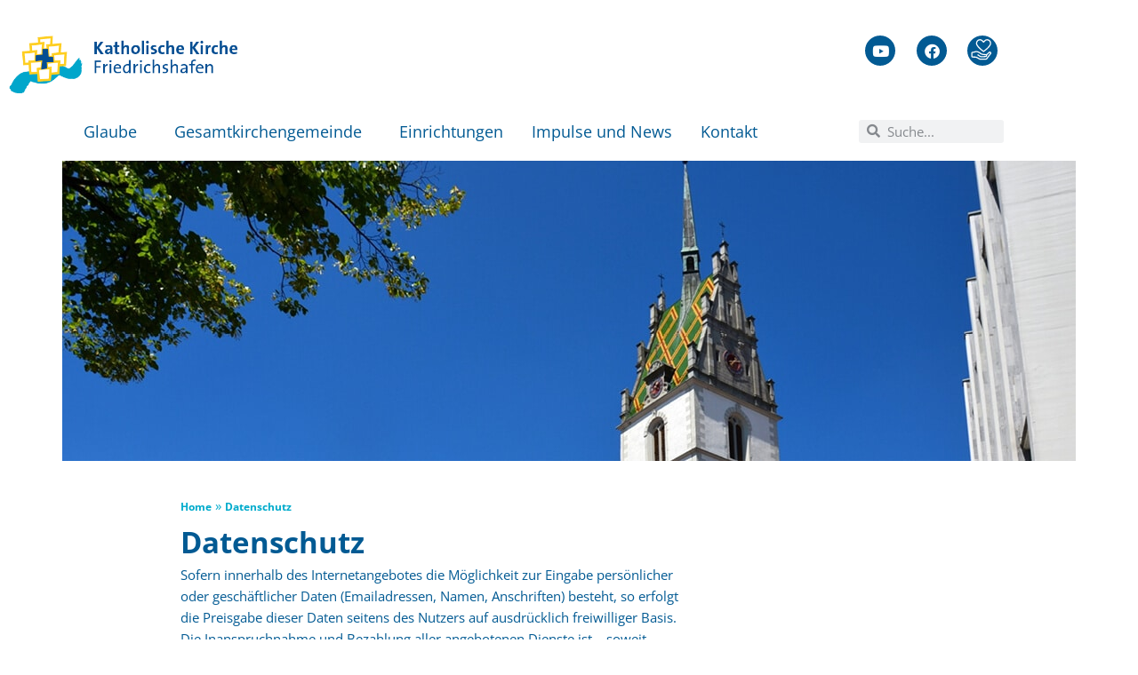

--- FILE ---
content_type: text/html; charset=UTF-8
request_url: https://katholisch-friedrichshafen.de/datenschutz/
body_size: 21700
content:
<!DOCTYPE html>
<html lang="de">
<head>
	<meta charset="UTF-8">
	<meta name="viewport" content="width=device-width, initial-scale=1.0, viewport-fit=cover" />		
	  <meta name='robots' content='index, follow, max-image-preview:large, max-snippet:-1, max-video-preview:-1' />

	<!-- This site is optimized with the Yoast SEO plugin v26.7 - https://yoast.com/wordpress/plugins/seo/ -->
	<title>Datenschutz - Katholische Kirche Friedrichshafen</title><link rel="preload" data-rocket-preload as="image" href="https://katholisch-friedrichshafen.de/wp-content/uploads/2016/08/Bild_breit_Startseite-Nikolausturm-1140x338.jpg" imagesrcset="https://katholisch-friedrichshafen.de/wp-content/uploads/2016/08/Bild_breit_Startseite-Nikolausturm.jpg 1140w, https://katholisch-friedrichshafen.de/wp-content/uploads/2016/08/Bild_breit_Startseite-Nikolausturm-263x78.jpg 263w, https://katholisch-friedrichshafen.de/wp-content/uploads/2016/08/Bild_breit_Startseite-Nikolausturm-768x228.jpg 768w, https://katholisch-friedrichshafen.de/wp-content/uploads/2016/08/Bild_breit_Startseite-Nikolausturm-555x165.jpg 555w, https://katholisch-friedrichshafen.de/wp-content/uploads/2016/08/Bild_breit_Startseite-Nikolausturm-100x30.jpg 100w" imagesizes="(max-width: 1140px) 100vw, 1140px" fetchpriority="high">
	<link rel="canonical" href="https://katholisch-friedrichshafen.de/datenschutz/" />
	<meta property="og:locale" content="de_DE" />
	<meta property="og:type" content="article" />
	<meta property="og:title" content="Datenschutz - Katholische Kirche Friedrichshafen" />
	<meta property="og:description" content="Datenschutz Sofern innerhalb des Internetangebotes die Möglichkeit zur Eingabe persönlicher oder geschäftlicher Daten (Emailadressen, Namen, Anschriften) besteht, so erfolgt die Preisgabe dieser Daten seitens des Nutzers auf ausdrücklich freiwilliger Basis. Die Inanspruchnahme und Bezahlung aller angebotenen Dienste ist – soweit technisch möglich und zumutbar – auch ohne Angabe solcher Daten bzw. unter Angabe anonymisierter Daten &hellip;" />
	<meta property="og:url" content="https://katholisch-friedrichshafen.de/datenschutz/" />
	<meta property="og:site_name" content="Katholische Kirche Friedrichshafen" />
	<meta property="article:modified_time" content="2025-06-05T13:36:59+00:00" />
	<meta name="twitter:card" content="summary_large_image" />
	<meta name="twitter:label1" content="Geschätzte Lesezeit" />
	<meta name="twitter:data1" content="3 Minuten" />
	<script type="application/ld+json" class="yoast-schema-graph">{"@context":"https://schema.org","@graph":[{"@type":"WebPage","@id":"https://katholisch-friedrichshafen.de/datenschutz/","url":"https://katholisch-friedrichshafen.de/datenschutz/","name":"Datenschutz - Katholische Kirche Friedrichshafen","isPartOf":{"@id":"https://katholisch-friedrichshafen.de/#website"},"datePublished":"2016-09-27T17:24:56+00:00","dateModified":"2025-06-05T13:36:59+00:00","breadcrumb":{"@id":"https://katholisch-friedrichshafen.de/datenschutz/#breadcrumb"},"inLanguage":"de","potentialAction":[{"@type":"ReadAction","target":["https://katholisch-friedrichshafen.de/datenschutz/"]}]},{"@type":"BreadcrumbList","@id":"https://katholisch-friedrichshafen.de/datenschutz/#breadcrumb","itemListElement":[{"@type":"ListItem","position":1,"name":"Startseite","item":"https://katholisch-friedrichshafen.de/"},{"@type":"ListItem","position":2,"name":"Datenschutz"}]},{"@type":"WebSite","@id":"https://katholisch-friedrichshafen.de/#website","url":"https://katholisch-friedrichshafen.de/","name":"Katholische Kirche Friedrichshafen","description":"","potentialAction":[{"@type":"SearchAction","target":{"@type":"EntryPoint","urlTemplate":"https://katholisch-friedrichshafen.de/?s={search_term_string}"},"query-input":{"@type":"PropertyValueSpecification","valueRequired":true,"valueName":"search_term_string"}}],"inLanguage":"de"}]}</script>
	<!-- / Yoast SEO plugin. -->



<link rel="alternate" type="application/rss+xml" title="Katholische Kirche Friedrichshafen &raquo; Feed" href="https://katholisch-friedrichshafen.de/feed/" />
<link rel="alternate" type="application/rss+xml" title="Katholische Kirche Friedrichshafen &raquo; Kommentar-Feed" href="https://katholisch-friedrichshafen.de/comments/feed/" />
<link rel="alternate" title="oEmbed (JSON)" type="application/json+oembed" href="https://katholisch-friedrichshafen.de/wp-json/oembed/1.0/embed?url=https%3A%2F%2Fkatholisch-friedrichshafen.de%2Fdatenschutz%2F" />
<link rel="alternate" title="oEmbed (XML)" type="text/xml+oembed" href="https://katholisch-friedrichshafen.de/wp-json/oembed/1.0/embed?url=https%3A%2F%2Fkatholisch-friedrichshafen.de%2Fdatenschutz%2F&#038;format=xml" />
<style id='wp-img-auto-sizes-contain-inline-css' type='text/css'>
img:is([sizes=auto i],[sizes^="auto," i]){contain-intrinsic-size:3000px 1500px}
/*# sourceURL=wp-img-auto-sizes-contain-inline-css */
</style>
<link rel='stylesheet' id='wp-block-library-css' href='https://katholisch-friedrichshafen.de/wp-includes/css/dist/block-library/style.min.css?ver=5272b5c9ffa609635925d2ade806ae58' type='text/css' media='all' />
<style id='classic-theme-styles-inline-css' type='text/css'>
/*! This file is auto-generated */
.wp-block-button__link{color:#fff;background-color:#32373c;border-radius:9999px;box-shadow:none;text-decoration:none;padding:calc(.667em + 2px) calc(1.333em + 2px);font-size:1.125em}.wp-block-file__button{background:#32373c;color:#fff;text-decoration:none}
/*# sourceURL=/wp-includes/css/classic-themes.min.css */
</style>
<style id='global-styles-inline-css' type='text/css'>
:root{--wp--preset--aspect-ratio--square: 1;--wp--preset--aspect-ratio--4-3: 4/3;--wp--preset--aspect-ratio--3-4: 3/4;--wp--preset--aspect-ratio--3-2: 3/2;--wp--preset--aspect-ratio--2-3: 2/3;--wp--preset--aspect-ratio--16-9: 16/9;--wp--preset--aspect-ratio--9-16: 9/16;--wp--preset--color--black: #000000;--wp--preset--color--cyan-bluish-gray: #abb8c3;--wp--preset--color--white: #ffffff;--wp--preset--color--pale-pink: #f78da7;--wp--preset--color--vivid-red: #cf2e2e;--wp--preset--color--luminous-vivid-orange: #ff6900;--wp--preset--color--luminous-vivid-amber: #fcb900;--wp--preset--color--light-green-cyan: #7bdcb5;--wp--preset--color--vivid-green-cyan: #00d084;--wp--preset--color--pale-cyan-blue: #8ed1fc;--wp--preset--color--vivid-cyan-blue: #0693e3;--wp--preset--color--vivid-purple: #9b51e0;--wp--preset--gradient--vivid-cyan-blue-to-vivid-purple: linear-gradient(135deg,rgb(6,147,227) 0%,rgb(155,81,224) 100%);--wp--preset--gradient--light-green-cyan-to-vivid-green-cyan: linear-gradient(135deg,rgb(122,220,180) 0%,rgb(0,208,130) 100%);--wp--preset--gradient--luminous-vivid-amber-to-luminous-vivid-orange: linear-gradient(135deg,rgb(252,185,0) 0%,rgb(255,105,0) 100%);--wp--preset--gradient--luminous-vivid-orange-to-vivid-red: linear-gradient(135deg,rgb(255,105,0) 0%,rgb(207,46,46) 100%);--wp--preset--gradient--very-light-gray-to-cyan-bluish-gray: linear-gradient(135deg,rgb(238,238,238) 0%,rgb(169,184,195) 100%);--wp--preset--gradient--cool-to-warm-spectrum: linear-gradient(135deg,rgb(74,234,220) 0%,rgb(151,120,209) 20%,rgb(207,42,186) 40%,rgb(238,44,130) 60%,rgb(251,105,98) 80%,rgb(254,248,76) 100%);--wp--preset--gradient--blush-light-purple: linear-gradient(135deg,rgb(255,206,236) 0%,rgb(152,150,240) 100%);--wp--preset--gradient--blush-bordeaux: linear-gradient(135deg,rgb(254,205,165) 0%,rgb(254,45,45) 50%,rgb(107,0,62) 100%);--wp--preset--gradient--luminous-dusk: linear-gradient(135deg,rgb(255,203,112) 0%,rgb(199,81,192) 50%,rgb(65,88,208) 100%);--wp--preset--gradient--pale-ocean: linear-gradient(135deg,rgb(255,245,203) 0%,rgb(182,227,212) 50%,rgb(51,167,181) 100%);--wp--preset--gradient--electric-grass: linear-gradient(135deg,rgb(202,248,128) 0%,rgb(113,206,126) 100%);--wp--preset--gradient--midnight: linear-gradient(135deg,rgb(2,3,129) 0%,rgb(40,116,252) 100%);--wp--preset--font-size--small: 13px;--wp--preset--font-size--medium: 20px;--wp--preset--font-size--large: 36px;--wp--preset--font-size--x-large: 42px;--wp--preset--spacing--20: 0.44rem;--wp--preset--spacing--30: 0.67rem;--wp--preset--spacing--40: 1rem;--wp--preset--spacing--50: 1.5rem;--wp--preset--spacing--60: 2.25rem;--wp--preset--spacing--70: 3.38rem;--wp--preset--spacing--80: 5.06rem;--wp--preset--shadow--natural: 6px 6px 9px rgba(0, 0, 0, 0.2);--wp--preset--shadow--deep: 12px 12px 50px rgba(0, 0, 0, 0.4);--wp--preset--shadow--sharp: 6px 6px 0px rgba(0, 0, 0, 0.2);--wp--preset--shadow--outlined: 6px 6px 0px -3px rgb(255, 255, 255), 6px 6px rgb(0, 0, 0);--wp--preset--shadow--crisp: 6px 6px 0px rgb(0, 0, 0);}:where(.is-layout-flex){gap: 0.5em;}:where(.is-layout-grid){gap: 0.5em;}body .is-layout-flex{display: flex;}.is-layout-flex{flex-wrap: wrap;align-items: center;}.is-layout-flex > :is(*, div){margin: 0;}body .is-layout-grid{display: grid;}.is-layout-grid > :is(*, div){margin: 0;}:where(.wp-block-columns.is-layout-flex){gap: 2em;}:where(.wp-block-columns.is-layout-grid){gap: 2em;}:where(.wp-block-post-template.is-layout-flex){gap: 1.25em;}:where(.wp-block-post-template.is-layout-grid){gap: 1.25em;}.has-black-color{color: var(--wp--preset--color--black) !important;}.has-cyan-bluish-gray-color{color: var(--wp--preset--color--cyan-bluish-gray) !important;}.has-white-color{color: var(--wp--preset--color--white) !important;}.has-pale-pink-color{color: var(--wp--preset--color--pale-pink) !important;}.has-vivid-red-color{color: var(--wp--preset--color--vivid-red) !important;}.has-luminous-vivid-orange-color{color: var(--wp--preset--color--luminous-vivid-orange) !important;}.has-luminous-vivid-amber-color{color: var(--wp--preset--color--luminous-vivid-amber) !important;}.has-light-green-cyan-color{color: var(--wp--preset--color--light-green-cyan) !important;}.has-vivid-green-cyan-color{color: var(--wp--preset--color--vivid-green-cyan) !important;}.has-pale-cyan-blue-color{color: var(--wp--preset--color--pale-cyan-blue) !important;}.has-vivid-cyan-blue-color{color: var(--wp--preset--color--vivid-cyan-blue) !important;}.has-vivid-purple-color{color: var(--wp--preset--color--vivid-purple) !important;}.has-black-background-color{background-color: var(--wp--preset--color--black) !important;}.has-cyan-bluish-gray-background-color{background-color: var(--wp--preset--color--cyan-bluish-gray) !important;}.has-white-background-color{background-color: var(--wp--preset--color--white) !important;}.has-pale-pink-background-color{background-color: var(--wp--preset--color--pale-pink) !important;}.has-vivid-red-background-color{background-color: var(--wp--preset--color--vivid-red) !important;}.has-luminous-vivid-orange-background-color{background-color: var(--wp--preset--color--luminous-vivid-orange) !important;}.has-luminous-vivid-amber-background-color{background-color: var(--wp--preset--color--luminous-vivid-amber) !important;}.has-light-green-cyan-background-color{background-color: var(--wp--preset--color--light-green-cyan) !important;}.has-vivid-green-cyan-background-color{background-color: var(--wp--preset--color--vivid-green-cyan) !important;}.has-pale-cyan-blue-background-color{background-color: var(--wp--preset--color--pale-cyan-blue) !important;}.has-vivid-cyan-blue-background-color{background-color: var(--wp--preset--color--vivid-cyan-blue) !important;}.has-vivid-purple-background-color{background-color: var(--wp--preset--color--vivid-purple) !important;}.has-black-border-color{border-color: var(--wp--preset--color--black) !important;}.has-cyan-bluish-gray-border-color{border-color: var(--wp--preset--color--cyan-bluish-gray) !important;}.has-white-border-color{border-color: var(--wp--preset--color--white) !important;}.has-pale-pink-border-color{border-color: var(--wp--preset--color--pale-pink) !important;}.has-vivid-red-border-color{border-color: var(--wp--preset--color--vivid-red) !important;}.has-luminous-vivid-orange-border-color{border-color: var(--wp--preset--color--luminous-vivid-orange) !important;}.has-luminous-vivid-amber-border-color{border-color: var(--wp--preset--color--luminous-vivid-amber) !important;}.has-light-green-cyan-border-color{border-color: var(--wp--preset--color--light-green-cyan) !important;}.has-vivid-green-cyan-border-color{border-color: var(--wp--preset--color--vivid-green-cyan) !important;}.has-pale-cyan-blue-border-color{border-color: var(--wp--preset--color--pale-cyan-blue) !important;}.has-vivid-cyan-blue-border-color{border-color: var(--wp--preset--color--vivid-cyan-blue) !important;}.has-vivid-purple-border-color{border-color: var(--wp--preset--color--vivid-purple) !important;}.has-vivid-cyan-blue-to-vivid-purple-gradient-background{background: var(--wp--preset--gradient--vivid-cyan-blue-to-vivid-purple) !important;}.has-light-green-cyan-to-vivid-green-cyan-gradient-background{background: var(--wp--preset--gradient--light-green-cyan-to-vivid-green-cyan) !important;}.has-luminous-vivid-amber-to-luminous-vivid-orange-gradient-background{background: var(--wp--preset--gradient--luminous-vivid-amber-to-luminous-vivid-orange) !important;}.has-luminous-vivid-orange-to-vivid-red-gradient-background{background: var(--wp--preset--gradient--luminous-vivid-orange-to-vivid-red) !important;}.has-very-light-gray-to-cyan-bluish-gray-gradient-background{background: var(--wp--preset--gradient--very-light-gray-to-cyan-bluish-gray) !important;}.has-cool-to-warm-spectrum-gradient-background{background: var(--wp--preset--gradient--cool-to-warm-spectrum) !important;}.has-blush-light-purple-gradient-background{background: var(--wp--preset--gradient--blush-light-purple) !important;}.has-blush-bordeaux-gradient-background{background: var(--wp--preset--gradient--blush-bordeaux) !important;}.has-luminous-dusk-gradient-background{background: var(--wp--preset--gradient--luminous-dusk) !important;}.has-pale-ocean-gradient-background{background: var(--wp--preset--gradient--pale-ocean) !important;}.has-electric-grass-gradient-background{background: var(--wp--preset--gradient--electric-grass) !important;}.has-midnight-gradient-background{background: var(--wp--preset--gradient--midnight) !important;}.has-small-font-size{font-size: var(--wp--preset--font-size--small) !important;}.has-medium-font-size{font-size: var(--wp--preset--font-size--medium) !important;}.has-large-font-size{font-size: var(--wp--preset--font-size--large) !important;}.has-x-large-font-size{font-size: var(--wp--preset--font-size--x-large) !important;}
:where(.wp-block-post-template.is-layout-flex){gap: 1.25em;}:where(.wp-block-post-template.is-layout-grid){gap: 1.25em;}
:where(.wp-block-term-template.is-layout-flex){gap: 1.25em;}:where(.wp-block-term-template.is-layout-grid){gap: 1.25em;}
:where(.wp-block-columns.is-layout-flex){gap: 2em;}:where(.wp-block-columns.is-layout-grid){gap: 2em;}
:root :where(.wp-block-pullquote){font-size: 1.5em;line-height: 1.6;}
/*# sourceURL=global-styles-inline-css */
</style>
<link rel='stylesheet' id='wp-lightbox-2.min.css-css' href='https://katholisch-friedrichshafen.de/wp-content/plugins/wp-lightbox-2/styles/lightbox.min.css?ver=1.3.4' type='text/css' media='all' />
<link rel='stylesheet' id='bootstrap-style-css' href='https://katholisch-friedrichshafen.de/wp-content/themes/bootstrap-basic/css/bootstrap.min.css?ver=3.3.6' type='text/css' media='all' />
<link rel='stylesheet' id='bootstrap-theme-style-css' href='https://katholisch-friedrichshafen.de/wp-content/themes/bootstrap-basic/css/bootstrap-theme.min.css?ver=3.3.6' type='text/css' media='all' />
<link rel='stylesheet' id='fontawesome-style-css' href='https://katholisch-friedrichshafen.de/wp-content/themes/bootstrap-basic/css/font-awesome.min.css?ver=4.6.3' type='text/css' media='all' />
<link rel='stylesheet' id='main-style-css' href='https://katholisch-friedrichshafen.de/wp-content/themes/bootstrap-basic/css/main.css?ver=5272b5c9ffa609635925d2ade806ae58' type='text/css' media='all' />
<link rel='stylesheet' id='custom-styles-css' href='https://katholisch-friedrichshafen.de/wp-content/themes/bootstrap-basic-child/css/layout.css?ver=5272b5c9ffa609635925d2ade806ae58' type='text/css' media='all' />
<link rel='stylesheet' id='responsive-styles-css' href='https://katholisch-friedrichshafen.de/wp-content/themes/bootstrap-basic-child/css/responsive.css?ver=5272b5c9ffa609635925d2ade806ae58' type='text/css' media='all' />
<link rel='stylesheet' id='wr-megamenu-styles-css' href='https://katholisch-friedrichshafen.de/wp-content/themes/bootstrap-basic-child/css/wr-megamenu.css?ver=5272b5c9ffa609635925d2ade806ae58' type='text/css' media='all' />
<link rel='stylesheet' id='bootstrap-basic-style-css' href='https://katholisch-friedrichshafen.de/wp-content/themes/bootstrap-basic-child/style.css?ver=5272b5c9ffa609635925d2ade806ae58' type='text/css' media='all' />
<link rel='stylesheet' id='elementor-frontend-css' href='https://katholisch-friedrichshafen.de/wp-content/plugins/elementor/assets/css/frontend.min.css?ver=3.34.1' type='text/css' media='all' />
<style id='elementor-frontend-inline-css' type='text/css'>
.elementor-kit-12380{--e-global-color-primary:#025A93;--e-global-color-secondary:#00ABCC;--e-global-color-text:#025A93;--e-global-color-accent:#61CE70;--e-global-color-7f9ef7f2:#4054B2;--e-global-color-2763788e:#23A455;--e-global-color-6ae93d2b:#000;--e-global-color-4bb9fb3c:#FFF;--e-global-typography-primary-font-family:"Roboto";--e-global-typography-primary-font-weight:600;--e-global-typography-secondary-font-family:"Roboto Slab";--e-global-typography-secondary-font-weight:400;--e-global-typography-text-font-family:"Roboto";--e-global-typography-text-font-weight:400;--e-global-typography-accent-font-family:"Roboto";--e-global-typography-accent-font-weight:500;}.elementor-kit-12380 e-page-transition{background-color:#FFBC7D;}.elementor-section.elementor-section-boxed > .elementor-container{max-width:1140px;}.e-con{--container-max-width:1140px;}{}h1.entry-title{display:var(--page-title-display);}@media(max-width:1024px){.elementor-section.elementor-section-boxed > .elementor-container{max-width:1024px;}.e-con{--container-max-width:1024px;}}@media(max-width:767px){.elementor-section.elementor-section-boxed > .elementor-container{max-width:767px;}.e-con{--container-max-width:767px;}}
.elementor-13728 .elementor-element.elementor-element-4f62fe31{font-size:16px;line-height:2.3em;}.elementor-13728 .elementor-element.elementor-element-17aa9704{font-size:16px;line-height:2.3em;}.elementor-13728 .elementor-element.elementor-element-3f428b5 > .elementor-widget-wrap > .elementor-widget:not(.elementor-widget__width-auto):not(.elementor-widget__width-initial):not(:last-child):not(.elementor-absolute){margin-block-end:25px;}#elementor-popup-modal-13728{background-color:rgba(0,0,0,.8);justify-content:center;align-items:center;pointer-events:all;}#elementor-popup-modal-13728 .dialog-message{width:100vw;height:100vh;align-items:flex-start;padding:50px 0px 0px 0px;}#elementor-popup-modal-13728 .dialog-close-button{display:flex;font-size:27px;}#elementor-popup-modal-13728 .dialog-widget-content{box-shadow:2px 8px 23px 3px rgba(0,0,0,0.2);}@media(min-width:768px){.elementor-13728 .elementor-element.elementor-element-71007cc1{width:38.506%;}.elementor-13728 .elementor-element.elementor-element-6a7be1e{width:35.254%;}.elementor-13728 .elementor-element.elementor-element-3f428b5{width:25.876%;}}
.elementor-13722 .elementor-element.elementor-element-5c108710{--grid-template-columns:repeat(0, auto);--icon-size:17px;--grid-column-gap:20px;--grid-row-gap:0px;}.elementor-13722 .elementor-element.elementor-element-5c108710 .elementor-widget-container{text-align:right;}.elementor-13722 .elementor-element.elementor-element-5c108710 .elementor-social-icon{background-color:#025A93;}.elementor-13722 .elementor-element.elementor-element-5f80956a{text-align:end;}.elementor-13722 .elementor-element.elementor-element-5f80956a img{width:34px;}.elementor-13722 .elementor-element.elementor-element-638fb02e .elementor-menu-toggle{margin:0 auto;}.elementor-13722 .elementor-element.elementor-element-638fb02e .elementor-nav-menu .elementor-item{font-size:18px;}.elementor-13722 .elementor-element.elementor-element-638fb02e .elementor-nav-menu--main .elementor-item{color:var( --e-global-color-primary );fill:var( --e-global-color-primary );padding-left:0px;padding-right:0px;}.elementor-13722 .elementor-element.elementor-element-638fb02e{--e-nav-menu-horizontal-menu-item-margin:calc( 32px / 2 );}.elementor-13722 .elementor-element.elementor-element-638fb02e .elementor-nav-menu--main:not(.elementor-nav-menu--layout-horizontal) .elementor-nav-menu > li:not(:last-child){margin-bottom:32px;}.elementor-13722 .elementor-element.elementor-element-638fb02e .elementor-nav-menu--dropdown a, .elementor-13722 .elementor-element.elementor-element-638fb02e .elementor-menu-toggle{color:var( --e-global-color-primary );fill:var( --e-global-color-primary );}.elementor-13722 .elementor-element.elementor-element-638fb02e .elementor-nav-menu--dropdown a:hover,
					.elementor-13722 .elementor-element.elementor-element-638fb02e .elementor-nav-menu--dropdown a:focus,
					.elementor-13722 .elementor-element.elementor-element-638fb02e .elementor-nav-menu--dropdown a.elementor-item-active,
					.elementor-13722 .elementor-element.elementor-element-638fb02e .elementor-nav-menu--dropdown a.highlighted,
					.elementor-13722 .elementor-element.elementor-element-638fb02e .elementor-menu-toggle:hover,
					.elementor-13722 .elementor-element.elementor-element-638fb02e .elementor-menu-toggle:focus{color:var( --e-global-color-primary );}.elementor-13722 .elementor-element.elementor-element-638fb02e .elementor-nav-menu--dropdown a:hover,
					.elementor-13722 .elementor-element.elementor-element-638fb02e .elementor-nav-menu--dropdown a:focus,
					.elementor-13722 .elementor-element.elementor-element-638fb02e .elementor-nav-menu--dropdown a.elementor-item-active,
					.elementor-13722 .elementor-element.elementor-element-638fb02e .elementor-nav-menu--dropdown a.highlighted{background-color:var( --e-global-color-4bb9fb3c );}.elementor-13722 .elementor-element.elementor-element-638fb02e .elementor-nav-menu--dropdown .elementor-item, .elementor-13722 .elementor-element.elementor-element-638fb02e .elementor-nav-menu--dropdown  .elementor-sub-item{font-size:16px;}.elementor-13722 .elementor-element.elementor-element-638fb02e .elementor-nav-menu--dropdown a{padding-left:15px;padding-right:15px;padding-top:8px;padding-bottom:8px;}.elementor-bc-flex-widget .elementor-13722 .elementor-element.elementor-element-16b59a36.elementor-column .elementor-widget-wrap{align-items:center;}.elementor-13722 .elementor-element.elementor-element-16b59a36.elementor-column.elementor-element[data-element_type="column"] > .elementor-widget-wrap.elementor-element-populated{align-content:center;align-items:center;}.elementor-13722 .elementor-element.elementor-element-1d4f960c .elementor-search-form__container{min-height:26px;}.elementor-13722 .elementor-element.elementor-element-1d4f960c .elementor-search-form__submit{min-width:26px;}body:not(.rtl) .elementor-13722 .elementor-element.elementor-element-1d4f960c .elementor-search-form__icon{padding-left:calc(26px / 3);}body.rtl .elementor-13722 .elementor-element.elementor-element-1d4f960c .elementor-search-form__icon{padding-right:calc(26px / 3);}.elementor-13722 .elementor-element.elementor-element-1d4f960c .elementor-search-form__input, .elementor-13722 .elementor-element.elementor-element-1d4f960c.elementor-search-form--button-type-text .elementor-search-form__submit{padding-left:calc(26px / 3);padding-right:calc(26px / 3);}.elementor-13722 .elementor-element.elementor-element-1d4f960c:not(.elementor-search-form--skin-full_screen) .elementor-search-form__container{border-radius:3px;}.elementor-13722 .elementor-element.elementor-element-1d4f960c.elementor-search-form--skin-full_screen input[type="search"].elementor-search-form__input{border-radius:3px;}.elementor-theme-builder-content-area{height:400px;}.elementor-location-header:before, .elementor-location-footer:before{content:"";display:table;clear:both;}@media(min-width:768px){.elementor-13722 .elementor-element.elementor-element-9a49736{width:24.297%;}.elementor-13722 .elementor-element.elementor-element-5cf8c340{width:70.013%;}.elementor-13722 .elementor-element.elementor-element-2aa18c61{width:4.994%;}.elementor-13722 .elementor-element.elementor-element-24fdbd48{width:83.86%;}.elementor-13722 .elementor-element.elementor-element-16b59a36{width:16.096%;}}/* Start custom CSS for nav-menu, class: .elementor-element-638fb02e */.elementor-13722 .elementor-element.elementor-element-638fb02e a {color: #025A93 !important;
font-weight:normal!important;}/* End custom CSS */
/*# sourceURL=elementor-frontend-inline-css */
</style>
<link rel='stylesheet' id='widget-heading-css' href='https://katholisch-friedrichshafen.de/wp-content/plugins/elementor/assets/css/widget-heading.min.css?ver=3.34.1' type='text/css' media='all' />
<link rel='stylesheet' id='e-popup-css' href='https://katholisch-friedrichshafen.de/wp-content/plugins/elementor-pro/assets/css/conditionals/popup.min.css?ver=3.34.0' type='text/css' media='all' />
<link rel='stylesheet' id='widget-image-css' href='https://katholisch-friedrichshafen.de/wp-content/plugins/elementor/assets/css/widget-image.min.css?ver=3.34.1' type='text/css' media='all' />
<link rel='stylesheet' id='widget-social-icons-css' href='https://katholisch-friedrichshafen.de/wp-content/plugins/elementor/assets/css/widget-social-icons.min.css?ver=3.34.1' type='text/css' media='all' />
<link rel='stylesheet' id='e-apple-webkit-css' href='https://katholisch-friedrichshafen.de/wp-content/plugins/elementor/assets/css/conditionals/apple-webkit.min.css?ver=3.34.1' type='text/css' media='all' />
<link rel='stylesheet' id='widget-nav-menu-css' href='https://katholisch-friedrichshafen.de/wp-content/plugins/elementor-pro/assets/css/widget-nav-menu.min.css?ver=3.34.0' type='text/css' media='all' />
<link rel='stylesheet' id='widget-search-form-css' href='https://katholisch-friedrichshafen.de/wp-content/plugins/elementor-pro/assets/css/widget-search-form.min.css?ver=3.34.0' type='text/css' media='all' />
<link rel='stylesheet' id='elementor-icons-shared-0-css' href='https://katholisch-friedrichshafen.de/wp-content/plugins/elementor/assets/lib/font-awesome/css/fontawesome.min.css?ver=5.15.3' type='text/css' media='all' />
<link rel='stylesheet' id='elementor-icons-fa-solid-css' href='https://katholisch-friedrichshafen.de/wp-content/plugins/elementor/assets/lib/font-awesome/css/solid.min.css?ver=5.15.3' type='text/css' media='all' />
<link rel='stylesheet' id='elementor-icons-css' href='https://katholisch-friedrichshafen.de/wp-content/plugins/elementor/assets/lib/eicons/css/elementor-icons.min.css?ver=5.45.0' type='text/css' media='all' />
<link rel='stylesheet' id='font-awesome-5-all-css' href='https://katholisch-friedrichshafen.de/wp-content/plugins/elementor/assets/lib/font-awesome/css/all.min.css?ver=3.34.1' type='text/css' media='all' />
<link rel='stylesheet' id='font-awesome-4-shim-css' href='https://katholisch-friedrichshafen.de/wp-content/plugins/elementor/assets/lib/font-awesome/css/v4-shims.min.css?ver=3.34.1' type='text/css' media='all' />
<link rel='stylesheet' id='elementor-gf-local-roboto-css' href='https://katholisch-friedrichshafen.de/wp-content/uploads/elementor/google-fonts/css/roboto.css?ver=1744726535' type='text/css' media='all' />
<link rel='stylesheet' id='elementor-gf-local-robotoslab-css' href='https://katholisch-friedrichshafen.de/wp-content/uploads/elementor/google-fonts/css/robotoslab.css?ver=1744726539' type='text/css' media='all' />
<link rel='stylesheet' id='elementor-icons-fa-brands-css' href='https://katholisch-friedrichshafen.de/wp-content/plugins/elementor/assets/lib/font-awesome/css/brands.min.css?ver=5.15.3' type='text/css' media='all' />
<script type="text/javascript" src="https://katholisch-friedrichshafen.de/wp-includes/js/jquery/jquery.min.js?ver=3.7.1" id="jquery-core-js"></script>
<script type="text/javascript" src="https://katholisch-friedrichshafen.de/wp-includes/js/jquery/jquery-migrate.min.js?ver=3.4.1" id="jquery-migrate-js"></script>
<script type="text/javascript" src="https://katholisch-friedrichshafen.de/wp-content/themes/bootstrap-basic/js/vendor/modernizr.min.js?ver=3.3.1" id="modernizr-script-js"></script>
<script type="text/javascript" src="https://katholisch-friedrichshafen.de/wp-content/plugins/elementor/assets/lib/font-awesome/js/v4-shims.min.js?ver=3.34.1" id="font-awesome-4-shim-js"></script>
<link rel="https://api.w.org/" href="https://katholisch-friedrichshafen.de/wp-json/" /><link rel="alternate" title="JSON" type="application/json" href="https://katholisch-friedrichshafen.de/wp-json/wp/v2/pages/1089" /><link rel="EditURI" type="application/rsd+xml" title="RSD" href="https://katholisch-friedrichshafen.de/xmlrpc.php?rsd" />

<link rel='shortlink' href='https://katholisch-friedrichshafen.de/?p=1089' />
<meta name="generator" content="Elementor 3.34.1; features: additional_custom_breakpoints; settings: css_print_method-internal, google_font-enabled, font_display-swap">
			<style>
				.e-con.e-parent:nth-of-type(n+4):not(.e-lazyloaded):not(.e-no-lazyload),
				.e-con.e-parent:nth-of-type(n+4):not(.e-lazyloaded):not(.e-no-lazyload) * {
					background-image: none !important;
				}
				@media screen and (max-height: 1024px) {
					.e-con.e-parent:nth-of-type(n+3):not(.e-lazyloaded):not(.e-no-lazyload),
					.e-con.e-parent:nth-of-type(n+3):not(.e-lazyloaded):not(.e-no-lazyload) * {
						background-image: none !important;
					}
				}
				@media screen and (max-height: 640px) {
					.e-con.e-parent:nth-of-type(n+2):not(.e-lazyloaded):not(.e-no-lazyload),
					.e-con.e-parent:nth-of-type(n+2):not(.e-lazyloaded):not(.e-no-lazyload) * {
						background-image: none !important;
					}
				}
			</style>
			<meta name="generator" content="WP Rocket 3.20.3" data-wpr-features="wpr_oci wpr_preload_links wpr_desktop" /></head>
<body class="wp-singular page-template-default page page-id-1089 wp-theme-bootstrap-basic wp-child-theme-bootstrap-basic-child elementor-default elementor-kit-12380">
		<header  data-elementor-type="header" data-elementor-id="13722" class="elementor elementor-13722 elementor-location-header" data-elementor-post-type="elementor_library">
					<section  class="elementor-section elementor-top-section elementor-element elementor-element-8848227 elementor-section-boxed elementor-section-height-default elementor-section-height-default" data-id="8848227" data-element_type="section">
						<div  class="elementor-container elementor-column-gap-default">
					<div class="elementor-column elementor-col-33 elementor-top-column elementor-element elementor-element-9a49736" data-id="9a49736" data-element_type="column">
			<div class="elementor-widget-wrap elementor-element-populated">
						<div class="elementor-element elementor-element-20de0042 elementor-widget elementor-widget-image" data-id="20de0042" data-element_type="widget" data-widget_type="image.default">
				<div class="elementor-widget-container">
																<a href="/">
							<img width="458" height="115" src="https://katholisch-friedrichshafen.de/wp-content/uploads/2023/02/logo.png" class="attachment-large size-large wp-image-13725" alt="" srcset="https://katholisch-friedrichshafen.de/wp-content/uploads/2023/02/logo.png 458w, https://katholisch-friedrichshafen.de/wp-content/uploads/2023/02/logo-263x66.png 263w, https://katholisch-friedrichshafen.de/wp-content/uploads/2023/02/logo-100x25.png 100w" sizes="(max-width: 458px) 100vw, 458px" />								</a>
															</div>
				</div>
					</div>
		</div>
				<div class="elementor-column elementor-col-33 elementor-top-column elementor-element elementor-element-5cf8c340" data-id="5cf8c340" data-element_type="column">
			<div class="elementor-widget-wrap elementor-element-populated">
						<div class="elementor-element elementor-element-5c108710 elementor-shape-circle e-grid-align-right elementor-grid-0 elementor-widget elementor-widget-social-icons" data-id="5c108710" data-element_type="widget" data-widget_type="social-icons.default">
				<div class="elementor-widget-container">
							<div class="elementor-social-icons-wrapper elementor-grid" role="list">
							<span class="elementor-grid-item" role="listitem">
					<a class="elementor-icon elementor-social-icon elementor-social-icon-youtube elementor-repeater-item-a5794cd" href="https://www.youtube.com/channel/UCcEV16JtUswPrReXJy-T6fw" target="_blank">
						<span class="elementor-screen-only">Youtube</span>
						<i aria-hidden="true" class="fab fa-youtube"></i>					</a>
				</span>
							<span class="elementor-grid-item" role="listitem">
					<a class="elementor-icon elementor-social-icon elementor-social-icon-facebook elementor-repeater-item-0369f83" href="https://www.facebook.com/katholisch.fn/" target="_blank">
						<span class="elementor-screen-only">Facebook</span>
						<i aria-hidden="true" class="fab fa-facebook"></i>					</a>
				</span>
					</div>
						</div>
				</div>
					</div>
		</div>
				<div class="elementor-column elementor-col-33 elementor-top-column elementor-element elementor-element-2aa18c61" data-id="2aa18c61" data-element_type="column">
			<div class="elementor-widget-wrap elementor-element-populated">
						<div class="elementor-element elementor-element-5f80956a elementor-widget elementor-widget-image" data-id="5f80956a" data-element_type="widget" data-widget_type="image.default">
				<div class="elementor-widget-container">
																<a href="/einrichtungen/spenden/">
							<img width="555" height="555" src="https://katholisch-friedrichshafen.de/wp-content/uploads/2023/02/icon-spenden.svg" class="attachment-large size-large wp-image-13726" alt="" />								</a>
															</div>
				</div>
					</div>
		</div>
					</div>
		</section>
				<section  class="elementor-section elementor-top-section elementor-element elementor-element-3b3cdb77 elementor-section-boxed elementor-section-height-default elementor-section-height-default" data-id="3b3cdb77" data-element_type="section">
						<div  class="elementor-container elementor-column-gap-default">
					<div class="elementor-column elementor-col-50 elementor-top-column elementor-element elementor-element-24fdbd48" data-id="24fdbd48" data-element_type="column">
			<div class="elementor-widget-wrap elementor-element-populated">
						<div class="elementor-element elementor-element-638fb02e elementor-nav-menu__align-center elementor-nav-menu--dropdown-tablet elementor-nav-menu__text-align-aside elementor-nav-menu--toggle elementor-nav-menu--burger elementor-widget elementor-widget-nav-menu" data-id="638fb02e" data-element_type="widget" data-settings="{&quot;submenu_icon&quot;:{&quot;value&quot;:&quot;&lt;i class=\&quot;\&quot; aria-hidden=\&quot;true\&quot;&gt;&lt;\/i&gt;&quot;,&quot;library&quot;:&quot;&quot;},&quot;layout&quot;:&quot;horizontal&quot;,&quot;toggle&quot;:&quot;burger&quot;}" data-widget_type="nav-menu.default">
				<div class="elementor-widget-container">
								<nav aria-label="Menü" class="elementor-nav-menu--main elementor-nav-menu__container elementor-nav-menu--layout-horizontal e--pointer-text e--animation-none">
				<ul id="menu-1-638fb02e" class="elementor-nav-menu"><li class="menu-item menu-item-type-post_type menu-item-object-page menu-item-has-children menu-item-800 dropdown"><a href="https://katholisch-friedrichshafen.de/glaube/" class="elementor-item">Glaube</a>
<ul class="sub-menu elementor-nav-menu--dropdown">
	<li class="menu-item menu-item-type-custom menu-item-object-custom menu-item-1769"><a href="https://katholisch-friedrichshafen.de/glaube/" class="elementor-sub-item">Unser Glaube</a></li>
	<li class="menu-item menu-item-type-post_type menu-item-object-page menu-item-801"><a href="https://katholisch-friedrichshafen.de/glaube/unsere-gebete/" class="elementor-sub-item">Unsere Gebete</a></li>
</ul>
</li>
<li class="menu-item menu-item-type-post_type menu-item-object-page menu-item-has-children menu-item-832 dropdown"><a href="https://katholisch-friedrichshafen.de/gesamtkirchengemeinde/" class="elementor-item">Gesamtkirchengemeinde</a>
<ul class="sub-menu elementor-nav-menu--dropdown">
	<li class="menu-item menu-item-type-post_type menu-item-object-page menu-item-780"><a href="https://katholisch-friedrichshafen.de/gesamtkirchengemeinde/gremien/" class="elementor-sub-item">Gremien</a></li>
	<li class="menu-item menu-item-type-post_type menu-item-object-page menu-item-3325"><a href="https://katholisch-friedrichshafen.de/gesamtkirchengemeinde/zahlen-und-fakten/" class="elementor-sub-item">Zahlen und Fakten</a></li>
	<li class="menu-item menu-item-type-post_type menu-item-object-page menu-item-778"><a href="https://katholisch-friedrichshafen.de/verwaltung/" class="elementor-sub-item">Verwaltung</a></li>
	<li class="menu-item menu-item-type-post_type menu-item-object-page menu-item-777"><a href="https://katholisch-friedrichshafen.de/gesamtkirchengemeinde/stellenboerse-2/" class="elementor-sub-item">Stellenbörse</a></li>
	<li class="menu-item menu-item-type-custom menu-item-object-custom menu-item-2354"><a href="https://cloud.katholisch-friedrichshafen.de/nextcloud/index.php/login" class="elementor-sub-item">Mitarbeiter-Login</a></li>
</ul>
</li>
<li class="menu-item menu-item-type-custom menu-item-object-custom menu-item-13731"><a href="#menu-einrichtungen" class="elementor-item elementor-item-anchor">Einrichtungen</a></li>
<li class="blog-menu menu-item menu-item-type-post_type menu-item-object-page menu-item-2526"><a href="https://katholisch-friedrichshafen.de/impulse-und-news/" class="elementor-item">Impulse und News</a></li>
<li class="menu-item menu-item-type-post_type menu-item-object-page menu-item-has-children menu-item-803 dropdown"><a href="https://katholisch-friedrichshafen.de/kontakt/" class="elementor-item">Kontakt</a>
<ul class="sub-menu elementor-nav-menu--dropdown">
	<li class="menu-item menu-item-type-post_type menu-item-object-page menu-item-873"><a href="https://katholisch-friedrichshafen.de/kontakt/kontakt-einrichtungen/" class="elementor-sub-item">Kontakt Einrichtungen</a></li>
	<li class="menu-item menu-item-type-post_type menu-item-object-page menu-item-874"><a href="https://katholisch-friedrichshafen.de/kontakt/kontakt-verwaltung/" class="elementor-sub-item">Kontakt Verwaltung</a></li>
	<li class="menu-item menu-item-type-post_type menu-item-object-page menu-item-875"><a href="https://katholisch-friedrichshafen.de/kontakt/kontakt-kirchengemeinden/" class="elementor-sub-item">Kontakt Kirchengemeinden</a></li>
	<li class="menu-item menu-item-type-post_type menu-item-object-page menu-item-2771"><a href="https://katholisch-friedrichshafen.de/gesamtkirchengemeinde/pastorale-dienste-2/" class="elementor-sub-item">Pastorale Dienste</a></li>
	<li class="menu-item menu-item-type-post_type menu-item-object-page menu-item-928"><a href="https://katholisch-friedrichshafen.de/einrichtungen/kindergaerten/" class="elementor-sub-item">Kindergärten</a></li>
</ul>
</li>
</ul>			</nav>
					<div class="elementor-menu-toggle" role="button" tabindex="0" aria-label="Menu Toggle" aria-expanded="false">
			<i aria-hidden="true" role="presentation" class="elementor-menu-toggle__icon--open eicon-menu-bar"></i><i aria-hidden="true" role="presentation" class="elementor-menu-toggle__icon--close eicon-close"></i>		</div>
					<nav class="elementor-nav-menu--dropdown elementor-nav-menu__container" aria-hidden="true">
				<ul id="menu-2-638fb02e" class="elementor-nav-menu"><li class="menu-item menu-item-type-post_type menu-item-object-page menu-item-has-children menu-item-800 dropdown"><a href="https://katholisch-friedrichshafen.de/glaube/" class="elementor-item" tabindex="-1">Glaube</a>
<ul class="sub-menu elementor-nav-menu--dropdown">
	<li class="menu-item menu-item-type-custom menu-item-object-custom menu-item-1769"><a href="https://katholisch-friedrichshafen.de/glaube/" class="elementor-sub-item" tabindex="-1">Unser Glaube</a></li>
	<li class="menu-item menu-item-type-post_type menu-item-object-page menu-item-801"><a href="https://katholisch-friedrichshafen.de/glaube/unsere-gebete/" class="elementor-sub-item" tabindex="-1">Unsere Gebete</a></li>
</ul>
</li>
<li class="menu-item menu-item-type-post_type menu-item-object-page menu-item-has-children menu-item-832 dropdown"><a href="https://katholisch-friedrichshafen.de/gesamtkirchengemeinde/" class="elementor-item" tabindex="-1">Gesamtkirchengemeinde</a>
<ul class="sub-menu elementor-nav-menu--dropdown">
	<li class="menu-item menu-item-type-post_type menu-item-object-page menu-item-780"><a href="https://katholisch-friedrichshafen.de/gesamtkirchengemeinde/gremien/" class="elementor-sub-item" tabindex="-1">Gremien</a></li>
	<li class="menu-item menu-item-type-post_type menu-item-object-page menu-item-3325"><a href="https://katholisch-friedrichshafen.de/gesamtkirchengemeinde/zahlen-und-fakten/" class="elementor-sub-item" tabindex="-1">Zahlen und Fakten</a></li>
	<li class="menu-item menu-item-type-post_type menu-item-object-page menu-item-778"><a href="https://katholisch-friedrichshafen.de/verwaltung/" class="elementor-sub-item" tabindex="-1">Verwaltung</a></li>
	<li class="menu-item menu-item-type-post_type menu-item-object-page menu-item-777"><a href="https://katholisch-friedrichshafen.de/gesamtkirchengemeinde/stellenboerse-2/" class="elementor-sub-item" tabindex="-1">Stellenbörse</a></li>
	<li class="menu-item menu-item-type-custom menu-item-object-custom menu-item-2354"><a href="https://cloud.katholisch-friedrichshafen.de/nextcloud/index.php/login" class="elementor-sub-item" tabindex="-1">Mitarbeiter-Login</a></li>
</ul>
</li>
<li class="menu-item menu-item-type-custom menu-item-object-custom menu-item-13731"><a href="#menu-einrichtungen" class="elementor-item elementor-item-anchor" tabindex="-1">Einrichtungen</a></li>
<li class="blog-menu menu-item menu-item-type-post_type menu-item-object-page menu-item-2526"><a href="https://katholisch-friedrichshafen.de/impulse-und-news/" class="elementor-item" tabindex="-1">Impulse und News</a></li>
<li class="menu-item menu-item-type-post_type menu-item-object-page menu-item-has-children menu-item-803 dropdown"><a href="https://katholisch-friedrichshafen.de/kontakt/" class="elementor-item" tabindex="-1">Kontakt</a>
<ul class="sub-menu elementor-nav-menu--dropdown">
	<li class="menu-item menu-item-type-post_type menu-item-object-page menu-item-873"><a href="https://katholisch-friedrichshafen.de/kontakt/kontakt-einrichtungen/" class="elementor-sub-item" tabindex="-1">Kontakt Einrichtungen</a></li>
	<li class="menu-item menu-item-type-post_type menu-item-object-page menu-item-874"><a href="https://katholisch-friedrichshafen.de/kontakt/kontakt-verwaltung/" class="elementor-sub-item" tabindex="-1">Kontakt Verwaltung</a></li>
	<li class="menu-item menu-item-type-post_type menu-item-object-page menu-item-875"><a href="https://katholisch-friedrichshafen.de/kontakt/kontakt-kirchengemeinden/" class="elementor-sub-item" tabindex="-1">Kontakt Kirchengemeinden</a></li>
	<li class="menu-item menu-item-type-post_type menu-item-object-page menu-item-2771"><a href="https://katholisch-friedrichshafen.de/gesamtkirchengemeinde/pastorale-dienste-2/" class="elementor-sub-item" tabindex="-1">Pastorale Dienste</a></li>
	<li class="menu-item menu-item-type-post_type menu-item-object-page menu-item-928"><a href="https://katholisch-friedrichshafen.de/einrichtungen/kindergaerten/" class="elementor-sub-item" tabindex="-1">Kindergärten</a></li>
</ul>
</li>
</ul>			</nav>
						</div>
				</div>
					</div>
		</div>
				<div class="elementor-column elementor-col-50 elementor-top-column elementor-element elementor-element-16b59a36" data-id="16b59a36" data-element_type="column">
			<div class="elementor-widget-wrap elementor-element-populated">
						<div class="elementor-element elementor-element-1d4f960c elementor-search-form--skin-minimal elementor-widget elementor-widget-search-form" data-id="1d4f960c" data-element_type="widget" data-settings="{&quot;skin&quot;:&quot;minimal&quot;}" data-widget_type="search-form.default">
				<div class="elementor-widget-container">
							<search role="search">
			<form class="elementor-search-form" action="https://katholisch-friedrichshafen.de" method="get">
												<div class="elementor-search-form__container">
					<label class="elementor-screen-only" for="elementor-search-form-1d4f960c">Suche</label>

											<div class="elementor-search-form__icon">
							<i aria-hidden="true" class="fas fa-search"></i>							<span class="elementor-screen-only">Suche</span>
						</div>
					
					<input id="elementor-search-form-1d4f960c" placeholder="Suche..." class="elementor-search-form__input" type="search" name="s" value="">
					
					
									</div>
			</form>
		</search>
						</div>
				</div>
					</div>
		</div>
					</div>
		</section>
				</header>
		<div class='container'><div class='above-content row'>
<div  class="col-xs-12">
	<img fetchpriority="high" width="1140" height="338" src="https://katholisch-friedrichshafen.de/wp-content/uploads/2016/08/Bild_breit_Startseite-Nikolausturm-1140x338.jpg" class="image-fullwidth wp-post-image" alt="" decoding="async" srcset="https://katholisch-friedrichshafen.de/wp-content/uploads/2016/08/Bild_breit_Startseite-Nikolausturm.jpg 1140w, https://katholisch-friedrichshafen.de/wp-content/uploads/2016/08/Bild_breit_Startseite-Nikolausturm-263x78.jpg 263w, https://katholisch-friedrichshafen.de/wp-content/uploads/2016/08/Bild_breit_Startseite-Nikolausturm-768x228.jpg 768w, https://katholisch-friedrichshafen.de/wp-content/uploads/2016/08/Bild_breit_Startseite-Nikolausturm-555x165.jpg 555w, https://katholisch-friedrichshafen.de/wp-content/uploads/2016/08/Bild_breit_Startseite-Nikolausturm-100x30.jpg 100w" sizes="(max-width: 1140px) 100vw, 1140px" /></div>


</div>
<div  id="content" class="row row-with-vspace site-content">

 	<div  class="col-md-12 content-area" id="main-column">
				<div class="breadcrumbs" typeof="BreadcrumbList" vocab="http://schema.org/">
			<span property="itemListElement" typeof="ListItem"><a property="item" typeof="WebPage" title="Go to Katholische Kirche Friedrichshafen." href="https://katholisch-friedrichshafen.de" class="home"><span property="name">Home</span></a><meta property="position" content="1"></span> &raquo; <span property="itemListElement" typeof="ListItem"><span property="name">Datenschutz</span><meta property="position" content="2"></span>		</div>
	    		<main id="main" class="site-main" role="main">
			<article class="row" id="post-1089" class="post-1089 page type-page status-publish hentry">
		<div class="entry-content col-lg-8">
		<h2>Datenschutz</h2>
<p>Sofern innerhalb des Internetangebotes die Möglichkeit zur Eingabe persönlicher oder geschäftlicher Daten (Emailadressen, Namen, Anschriften) besteht, so erfolgt die Preisgabe dieser Daten seitens des Nutzers auf ausdrücklich freiwilliger Basis. Die Inanspruchnahme und Bezahlung aller angebotenen Dienste ist – soweit technisch möglich und zumutbar – auch ohne Angabe solcher Daten bzw. unter Angabe anonymisierter Daten oder eines Pseudonyms gestattet. Die Nutzung der im Rahmen des Impressums oder vergleichbarer Angaben veröffentlichten Kontaktdaten wie Postanschriften, Telefon- und Faxnummern sowie Emailadressen durch Dritte zur Übersendung von nicht ausdrücklich angeforderten Informationen ist nicht gestattet. Rechtliche Schritte gegen die Versender von sogenannten Spam-Mails bei Verstössen gegen dieses Verbot sind ausdrücklich vorbehalten.</p>
<p><strong>Datenschutzerklärung für die Nutzung von Facebook-Plugins</strong></p>
<p>Auf unseren Seiten sind Plugins des sozialen Netzwerks Facebook, 1601 South California Avenue, Palo Alto, CA 94304, USA integriert. Die Facebook-Plugins erkennen Sie an dem Facebook-Logo oder dem “Like-Button” (“Gefällt mir”) auf unserer Seite. Eine Übersicht über die Facebook-Plugins finden Sie hier: <a href="http://developers.facebook.com/docs/plugins/">http://developers.facebook.com/docs/plugins/</a>.<br />
Wenn Sie unsere Seiten besuchen, wird über das Plugin eine direkte Verbindung zwischen Ihrem Browser und dem Facebook-Server hergestellt. Facebook erhält dadurch die Information, dass Sie mit Ihrer IP-Adresse unsere Seite besucht haben. Wenn Sie den Facebook “Like-Button” anklicken während Sie in Ihrem Facebook-Account eingeloggt sind, können Sie die Inhalte unserer Seiten auf Ihrem Facebook-Profil verlinken. Dadurch kann Facebook den Besuch unserer Seiten Ihrem Benutzerkonto zuordnen. Wir weisen darauf hin, dass wir als Anbieter der Seiten keine Kenntnis vom Inhalt der übermittelten Daten sowie deren Nutzung durch Facebook erhalten. Weitere Informationen hierzu finden Sie in der Datenschutzerklärung von facebook unter <a href="http://de-de.facebook.com/policy.php">http://de-de.facebook.com/policy.php</a></p>
<p><strong>Datenschutzerklärung Google Maps und Google Fonts</strong></p>
<p>Diese Webseite verwendet das Produkt Google Maps von Google Inc. Durch Nutzung dieser Webseite erklären Sie sich mit der Erfassung, Bearbeitung sowie Nutzung der automatisiert erhobenen Daten durch Google Inc, deren Vertreter sowie Dritter einverstanden.<br />
Die Nutzungsbedingungen von Google Maps finden sie unter <a href="http://www.google.com/intl/de_de/help/terms_maps.html">„Nutzungsbedingungen von Google Maps“</a>.</p>
<p>Diese Website bindet externe Schriften von Google Fonts ein. Google Fonts ist ein Dienst der Firma Google Inc. Die Einbindung der Schriften erfolgt durch einen Serveraufruf bei Google in den USA, wobei davon auszugehen ist, dass Anfragen durch Google gespeichert werden.<br />
Nähere Informationen dazu können Sie dem Google Fonts FAQ unter <a href="https://developers.google.com/fonts/faq#what-does-using-the-google-fonts-api-mean-for-the-privacy-of-my-users">https://developers.google.com/fonts/faq#what-does-using-the-google-fonts-api-mean-for-the-privacy-of-my-users</a> bzw. den Google Datenschutzhinweisen unter <a href="https://www.google.de/intl/de/policies/">https://www.google.de/intl/de/policies/</a> entnehmen.</p>
<strong style="display: block; margin-top: 15px;">Besucherstatistik</strong>Wir setzen die Open-Source-Webanalyse­software Matomo ein. Matomo läuft auf unserem Server, wird cookielos betrieben und anonymisiert IP-Adressen unmittelbar (letzte 2 Bytes). Eine Wiedererkennung über Geräte-Fingerprints findet nicht statt. Die Verarbeitung erfolgt auf Grundlage unseres berechtigten Interesses an der Reichweiten­messung (Art. 6 Abs. 1 lit. f DSGVO). Sie können der Verarbeitung jederzeit über das Opt-out-Formular widersprechen.<p id="matomo_opted_out_intro" style="display:none;">Opt-out complete; your visits to this website will not be recorded by the Web Analytics tool. Note that if you clear your cookies, delete the opt-out cookie, or if you change computers or Web browsers, you will need to perform the opt-out procedure again.</p><p id="matomo_opted_in_intro" >You may choose to prevent this website from aggregating and analyzing the actions you take here. Doing so will protect your privacy, but will also prevent the owner from learning from your actions and creating a better experience for you and other users.</p><form>
        <input type="checkbox" id="matomo_optout_checkbox" checked="checked"/>
        <label for="matomo_optout_checkbox"><strong>
        <span id="matomo_opted_in_label" >You are not opted out. Uncheck this box to opt-out.</span>
		<span id="matomo_opted_out_label" style="display:none;">You are currently opted out. Check this box to opt-in.</span>
        </strong></label></form><noscript><p><strong style="color: #ff0000;">This opt out feature requires JavaScript.</strong></p></noscript><p id="matomo_outout_err_cookies" style="display: none;"><strong>The tracking opt-out feature requires cookies to be enabled.</strong></p>
<p><strong>Cookie Einstellungen<br />
</strong>Ihre Cookie Einstellungen können Sie hier ändern:</p>
<p>&nbsp;</p>
<p>&nbsp;</p>
<p>&nbsp;</p>
<p>&nbsp;</p>

		<div class="clearfix"></div>
		
	</div><!-- .entry-content -->
		
</article><!-- #post-## -->		</main>
	</div>
 
<br clear="all">
<style id="elementor-post-13898">.elementor-13898 .elementor-element.elementor-element-0f39155 > .elementor-container{max-width:875px;}.elementor-13898 .elementor-element.elementor-element-0f39155{margin-top:40px;margin-bottom:0px;}.elementor-13898 .elementor-element.elementor-element-9b6ecd3 > .elementor-widget-wrap > .elementor-widget:not(.elementor-widget__width-auto):not(.elementor-widget__width-initial):not(:last-child):not(.elementor-absolute){margin-block-end:0px;}.elementor-13898 .elementor-element.elementor-element-9b6ecd3 > .elementor-element-populated{padding:0px 0px 0px 0px;}.elementor-13898 .elementor-element.elementor-element-a31261a .elementor-heading-title{font-weight:700;}.elementor-13898 .elementor-element.elementor-element-5c17766{line-height:1.9em;}.elementor-13898 .elementor-element.elementor-element-140e379 > .elementor-widget-wrap > .elementor-widget:not(.elementor-widget__width-auto):not(.elementor-widget__width-initial):not(:last-child):not(.elementor-absolute){margin-block-end:0px;}.elementor-13898 .elementor-element.elementor-element-140e379 > .elementor-element-populated{padding:0px 0px 0px 0px;}.elementor-13898 .elementor-element.elementor-element-4b7cc50 .elementor-heading-title{font-weight:700;}.elementor-13898 .elementor-element.elementor-element-a78e320{line-height:1.9em;}.elementor-13898 .elementor-element.elementor-element-2ebb908 > .elementor-widget-wrap > .elementor-widget:not(.elementor-widget__width-auto):not(.elementor-widget__width-initial):not(:last-child):not(.elementor-absolute){margin-block-end:0px;}.elementor-13898 .elementor-element.elementor-element-2ebb908 > .elementor-element-populated{padding:0px 0px 0px 0px;}.elementor-13898 .elementor-element.elementor-element-0b0240b .elementor-heading-title{font-weight:700;}.elementor-13898 .elementor-element.elementor-element-05a9996{line-height:1.9em;}.elementor-13898 .elementor-element.elementor-element-2f9d899 > .elementor-widget-wrap > .elementor-widget:not(.elementor-widget__width-auto):not(.elementor-widget__width-initial):not(:last-child):not(.elementor-absolute){margin-block-end:0px;}.elementor-13898 .elementor-element.elementor-element-2f9d899 > .elementor-element-populated{padding:0px 0px 0px 0px;}.elementor-13898 .elementor-element.elementor-element-03fe740 .elementor-heading-title{font-weight:700;}.elementor-13898 .elementor-element.elementor-element-e53801a{line-height:1.9em;}.elementor-13898 .elementor-element.elementor-element-125ef22{line-height:1.9em;}</style>		<div  data-elementor-type="page" data-elementor-id="13898" class="elementor elementor-13898" data-elementor-post-type="elementor_library">
						<section class="elementor-section elementor-top-section elementor-element elementor-element-0f39155 elementor-section-boxed elementor-section-height-default elementor-section-height-default" data-id="0f39155" data-element_type="section">
						<div class="elementor-container elementor-column-gap-default">
					<div class="elementor-column elementor-col-25 elementor-top-column elementor-element elementor-element-9b6ecd3" data-id="9b6ecd3" data-element_type="column">
			<div class="elementor-widget-wrap elementor-element-populated">
						<div class="elementor-element elementor-element-a31261a elementor-widget elementor-widget-heading" data-id="a31261a" data-element_type="widget" data-widget_type="heading.default">
				<div class="elementor-widget-container">
					<h5 class="elementor-heading-title elementor-size-default">Gesamtkirchengemeinde</h5>				</div>
				</div>
				<div class="elementor-element elementor-element-5c17766 elementor-widget elementor-widget-text-editor" data-id="5c17766" data-element_type="widget" data-widget_type="text-editor.default">
				<div class="elementor-widget-container">
									<p><a href="https://katholisch-friedrichshafen.de/gesamtkirchengemeinde/gremien/">Gremien</a><br /><a href="https://katholisch-friedrichshafen.de/gesamtkirchengemeinde/pastorale-dienste-2/">Pastorale Dienste</a><br /><a href="https://katholisch-friedrichshafen.de/verwaltung/">Verwaltung</a><br /><a href="https://katholisch-friedrichshafen.de/kontakt/">Kontakt</a><br /><a href="https://katholisch-friedrichshafen.de/gesamtkirchengemeinde/stellenboerse-2/">Stellenbörse</a><br /><a href="https://cloud.katholisch-friedrichshafen.de/">Mitarbeiter-Login </a><br /><a href="https://get.teamviewer.com/katholisch" target="_blank" rel="noopener">IT-Support für Mitarbeiter</a><br /><a href="https://www.drs.de/hinweisgeberschutz" target="_blank" rel="noopener">interne Meldestelle</a><br /><a href="https://katholisch-friedrichshafen.de/amtliches/">Amtliche Dokumente</a></p>								</div>
				</div>
					</div>
		</div>
				<div class="elementor-column elementor-col-25 elementor-top-column elementor-element elementor-element-140e379" data-id="140e379" data-element_type="column">
			<div class="elementor-widget-wrap elementor-element-populated">
						<div class="elementor-element elementor-element-4b7cc50 elementor-widget elementor-widget-heading" data-id="4b7cc50" data-element_type="widget" data-widget_type="heading.default">
				<div class="elementor-widget-container">
					<h5 class="elementor-heading-title elementor-size-default">Kirchengemeinden</h5>				</div>
				</div>
				<div class="elementor-element elementor-element-a78e320 elementor-widget elementor-widget-text-editor" data-id="a78e320" data-element_type="widget" data-widget_type="text-editor.default">
				<div class="elementor-widget-container">
									<p><a href="https://katholisch-friedrichshafen.de/einrichtungen/kirchengemeinden/st-nikolaus/">St. Nikolaus</a><br /><a href="https://katholisch-friedrichshafen.de/stpetruscanisius/">St. Petrus Canisius</a><br /><a href="https://katholisch-friedrichshafen.de/einrichtungen/kirchengemeinden/st-columban/">St. Columban</a><br /><a href="https://katholisch-friedrichshafen.de/einrichtungen/kirchengemeinden/zum-guten-hirten/">Zum Guten Hirten</a><br /><a href="https://katholisch-friedrichshafen.de/einrichtungen/kirchengemeinden/st-maria-jettenhausen/">St. Maria</a><br /><a href="https://katholisch-friedrichshafen.de/einrichtungen/kirchengemeinden/st-nikolaus-berg/">St. Nikolaus, Berg</a><br /><a href="https://katholisch-friedrichshafen.de/einrichtungen/kirchengemeinden/st-peter-und-paul-schnetzenhausen/">St. Peter und Paul</a><br /><a href="https://katholisch-friedrichshafen.de/einrichtungen/kirchengemeinden/st-magnus-fischbach/">St. Magnus</a><br /><a href="https://katholisch-friedrichshafen.de/einrichtungen/kirchengemeinden/st-petrus-und-paulus-ettenkirch/">St. Petrus und Paulus</a><br /><a href="https://katholisch-friedrichshafen.de/einrichtungen/kirchengemeinden/st-johann-baptist-ailingen/">St. Johannes Baptist</a><br /><a href="http://www.seelsorgeeinheit-markdorf.de">St. Gangolf</a><br /><a href="https://katholisch-friedrichshafen.de/einrichtungen/kirchengemeinden/kroatische-gemeinde/">Sv. Leopold Mandic</a><br /><a href="https://katholisch-friedrichshafen.de/einrichtungen/kirchengemeinden/italienische-gemeinde/">S. Caterina da Siena</a></p>								</div>
				</div>
					</div>
		</div>
				<div class="elementor-column elementor-col-25 elementor-top-column elementor-element elementor-element-2ebb908" data-id="2ebb908" data-element_type="column">
			<div class="elementor-widget-wrap elementor-element-populated">
						<div class="elementor-element elementor-element-0b0240b elementor-widget elementor-widget-heading" data-id="0b0240b" data-element_type="widget" data-widget_type="heading.default">
				<div class="elementor-widget-container">
					<h5 class="elementor-heading-title elementor-size-default">Einrichtungen</h5>				</div>
				</div>
				<div class="elementor-element elementor-element-05a9996 elementor-widget elementor-widget-text-editor" data-id="05a9996" data-element_type="widget" data-widget_type="text-editor.default">
				<div class="elementor-widget-container">
									<p><a href="https://katholisch-friedrichshafen.de/einrichtungen/kindergaerten/">Kindergärten</a><br /><a href="https://katholisch-friedrichshafen.de/die-herberge/ausweispapiere-wiederbeschaffen-hile-bei-der-organisation-der-krankenversicherung-zugang-zu-sozialleistungen-erschliessen-unterstuetzung-bei-der-suche-nach-wohnung-und-arbeit-rehabilitierungsmassn/">Herberge</a><br /><a href="https://katholisch-friedrichshafen.de/einrichtungen/stadt-diakonat/">Stadtdiakonat</a><br /><a href="https://katholisch-friedrichshafen.de/einrichtungen/sozialstation/">Sozialstation</a><br /><a href="https://katholisch-friedrichshafen.de/einrichtungen/jugendreferat5/">Jugendreferat</a><br /><a href="https://katholisch-friedrichshafen.de/kontakt/kontakt-einrichtungen/">Kontakt Einrichtungen</a><br /><a href="https://katholisch-friedrichshafen.de/kontakt/kontakt-verwaltung/">Kontakt Verwaltung</a><br /><a href="https://katholisch-friedrichshafen.de/kontakt/kontakt-kirchengemeinden/">Kontakt Kirchengemeinden</a><br /><a href="https://katholisch-friedrichshafen.de/gesamtkirchengemeinde/pastorale-dienste-2/">Pastorale Dienste</a></p>								</div>
				</div>
					</div>
		</div>
				<div class="elementor-column elementor-col-25 elementor-top-column elementor-element elementor-element-2f9d899" data-id="2f9d899" data-element_type="column">
			<div class="elementor-widget-wrap elementor-element-populated">
						<div class="elementor-element elementor-element-03fe740 elementor-widget elementor-widget-heading" data-id="03fe740" data-element_type="widget" data-widget_type="heading.default">
				<div class="elementor-widget-container">
					<h5 class="elementor-heading-title elementor-size-default">Weitere Einrichtungen</h5>				</div>
				</div>
				<div class="elementor-element elementor-element-e53801a elementor-widget elementor-widget-text-editor" data-id="e53801a" data-element_type="widget" data-widget_type="text-editor.default">
				<div class="elementor-widget-container">
									<p><a href="https://www.katholisch-friedrichshafen.de/einrichtungen/schulen/">Schulen</a><br /><a href="https://www.stiftung-liebenau.de/pflege-und-lebensraeume/angebot/friedrichshafen/franziskuszentrum-heimgebundene-wohnungen/" target="_blank" rel="noopener">Pflegezentrum</a><br /><a href="https://www.hospiz-friedrichshafen.de/" target="_blank" rel="noopener">Hospiz </a><br /><a href="https://www.don-bosco-haus.de/" target="_blank" rel="noopener">Tagungshaus</a><br /><a href="https://bdkj-ferienwelt.drs.de/zeltlager/seemoos" target="_blank" rel="noopener">Zeltlager </a><br /><a href="https://www.caritas-bodensee-oberschwaben.de/" target="_blank" rel="noopener">Caritas</a><br /><a href="https://www.malteser-bw.de/unsere-standorte/friedrichshafen.html" target="_blank" rel="noopener">Malteser</a></p>								</div>
				</div>
				<div class="elementor-element elementor-element-125ef22 elementor-widget elementor-widget-text-editor" data-id="125ef22" data-element_type="widget" data-widget_type="text-editor.default">
				<div class="elementor-widget-container">
									<p><a href="https://katholisch-friedrichshafen.de/impressum/">Impressum</a><br /><a href="https://katholisch-friedrichshafen.de/datenschutz/">Datenschutz</a></p>								</div>
				</div>
					</div>
		</div>
					</div>
		</section>
				</div>
		
		

<script type="speculationrules">
{"prefetch":[{"source":"document","where":{"and":[{"href_matches":"/*"},{"not":{"href_matches":["/wp-*.php","/wp-admin/*","/wp-content/uploads/*","/wp-content/*","/wp-content/plugins/*","/wp-content/themes/bootstrap-basic-child/*","/wp-content/themes/bootstrap-basic/*","/*\\?(.+)"]}},{"not":{"selector_matches":"a[rel~=\"nofollow\"]"}},{"not":{"selector_matches":".no-prefetch, .no-prefetch a"}}]},"eagerness":"conservative"}]}
</script>
<!-- Matomo --><script>
(function () {
function initTracking() {
var _paq = window._paq = window._paq || [];
if (!window._paq.find || !window._paq.find(function (m) { return m[0] === "disableCookies"; })) {
	window._paq.push(["disableCookies"]);
}_paq.push(['trackPageView']);_paq.push(['enableLinkTracking']);_paq.push(['alwaysUseSendBeacon']);_paq.push(['setTrackerUrl', "\/\/katholisch-friedrichshafen.de\/wp-content\/plugins\/matomo\/app\/matomo.php"]);_paq.push(['setSiteId', '1']);var d=document, g=d.createElement('script'), s=d.getElementsByTagName('script')[0];
g.type='text/javascript'; g.async=true; g.src="\/\/katholisch-friedrichshafen.de\/wp-content\/uploads\/matomo\/matomo.js"; s.parentNode.insertBefore(g,s);
}
if (document.prerendering) {
	document.addEventListener('prerenderingchange', initTracking, {once: true});
} else {
	initTracking();
}
})();
</script>
<!-- End Matomo Code -->		<div data-elementor-type="popup" data-elementor-id="13728" class="elementor elementor-13728 elementor-location-popup" data-elementor-settings="{&quot;open_selector&quot;:&quot;a[href=\&quot;#menu-einrichtungen\&quot;]&quot;,&quot;a11y_navigation&quot;:&quot;yes&quot;,&quot;triggers&quot;:[],&quot;timing&quot;:[]}" data-elementor-post-type="elementor_library">
					<section class="elementor-section elementor-top-section elementor-element elementor-element-49263ce9 elementor-section-boxed elementor-section-height-default elementor-section-height-default" data-id="49263ce9" data-element_type="section">
						<div class="elementor-container elementor-column-gap-default">
					<div class="elementor-column elementor-col-33 elementor-top-column elementor-element elementor-element-71007cc1" data-id="71007cc1" data-element_type="column">
			<div class="elementor-widget-wrap elementor-element-populated">
						<div class="elementor-element elementor-element-44ec6812 elementor-widget elementor-widget-heading" data-id="44ec6812" data-element_type="widget" data-widget_type="heading.default">
				<div class="elementor-widget-container">
					<h3 class="elementor-heading-title elementor-size-default">Unsere Kirchengemeinden</h3>				</div>
				</div>
				<div class="elementor-element elementor-element-4f62fe31 elementor-widget elementor-widget-text-editor" data-id="4f62fe31" data-element_type="widget" data-widget_type="text-editor.default">
				<div class="elementor-widget-container">
									<div><a href="/einrichtungen/kirchengemeinden/st-nikolaus/">St. Nikolaus</a></div><div><a href="/stpetruscanisius/">St. Petrus Canisius</a></div><div><a href="/einrichtungen/kirchengemeinden/st-columban/">St. Columban</a></div><div><a href="/einrichtungen/kirchengemeinden/zum-guten-hirten/">Zum Guten Hirten</a></div><div><a href="/einrichtungen/kirchengemeinden/st-maria-jettenhausen/">St. Maria</a></div><div><a href="/einrichtungen/kirchengemeinden/st-nikolaus-berg/">St. Nikolaus, Berg</a></div><div><a href="/einrichtungen/kirchengemeinden/st-peter-und-paul-schnetzenhausen/">St. Peter und Paul</a></div><div><a href="/einrichtungen/kirchengemeinden/st-magnus-fischbach/">St. Magnus</a></div><div><a href="/einrichtungen/kirchengemeinden/st-petrus-und-paulus-ettenkirch/">St. Petrus und Paulus</a></div><div><a href="/einrichtungen/kirchengemeinden/st-johann-baptist-ailingen/">St. Johannes Baptist</a></div><div><a href="http://www.seelsorgeeinheit-markdorf.de">St. Gangolf</a></div><div><a href="/einrichtungen/kirchengemeinden/kroatische-gemeinde/">Sv. Leopold Mandić, kroatische Muttersprache</a></div><div><a href="/einrichtungen/kirchengemeinden/italienische-gemeinde/">S. Caterina da Siena, italienische Muttersprache</a></div>								</div>
				</div>
					</div>
		</div>
				<div class="elementor-column elementor-col-33 elementor-top-column elementor-element elementor-element-6a7be1e" data-id="6a7be1e" data-element_type="column">
			<div class="elementor-widget-wrap elementor-element-populated">
						<div class="elementor-element elementor-element-16bb6b04 elementor-widget elementor-widget-heading" data-id="16bb6b04" data-element_type="widget" data-widget_type="heading.default">
				<div class="elementor-widget-container">
					<h3 class="elementor-heading-title elementor-size-default">Kindergärten</h3>				</div>
				</div>
				<div class="elementor-element elementor-element-17aa9704 elementor-widget elementor-widget-text-editor" data-id="17aa9704" data-element_type="widget" data-widget_type="text-editor.default">
				<div class="elementor-widget-container">
									<div><a href="/einrichtungen/kindergaerten/freiwilligendienst/">FSJ – Freiwilligendienst</a></div>
<div><a href="/einrichtungen/kindergaerten/kindergarten-st-petrus-canisius/">Kindergarten St. Petrus-Canisius</a></div>
<div><a href="/einrichtungen/kindergaerten/kindergarten-ave-maria/">Kindergarten Ave Maria Ailingen</a></div>
<div><a href="/einrichtungen/kindergaerten/st-agnes/">Montessori Kinderhaus St. Agnes</a></div>
<div><a href="/einrichtungen/kindergaerten/montessori-kinderhaus-st-nikolaus/">Montessori Kinderhaus St. Nikolaus</a></div>
<div><a href="/einrichtungen/kindergaerten/kindergarten-st-columban/">Kindergarten St. Columban</a></div>
<div><a href="/einrichtungen/kindergaerten/kindergarten-st-maria-jettenhausen/">Kindergarten St. Maria, Jettenhausen</a></div>
<div><a href="/einrichtungen/kindergaerten/kindergarten-st-christophorus/">Kindergarten St. Christophorus</a></div>
<div><a href="/einrichtungen/kindergaerten/kindergarten-maria-schutz/">Kindergarten Maria Schutz</a></div>
<div><a href="/einrichtungen/kindergaerten/kindergarten-st-maria-ettenkirch/">Kindergarten St. Maria, Ettenkirch</a></div>
<div><a href="/einrichtungen/kindergaerten/kindergarten-st-martin/">Kindergarten St. Martin</a></div>
<div><a href="/einrichtungen/kindergaerten/naturkindergarten-zum-guten-hirten/">Kindergarten Zum Guten Hirten</a></div>
<div><a href="/einrichtungen/kindergaerten/kindergarten-kitzenwiese/">Kindergarten Kitzenwiese</a></div>
<div><a href="/einrichtungen/kindergaerten/kindergarten-st-antonis-hofinger-esch/">Kindergarten St. Antonius, Hofinger Esch</a></div>
<div><a href="/einrichtungen/kindergaerten/kindergarten-allmannsweiler/">Kindergarten Allmannsweiler</a></div>
<div><a href="/einrichtungen/kindergaerten/kindergarten-dorfwiesen/">Kindergarten Dorfwiesen</a></div>
<div><a href="/einrichtungen/kindergaerten/kindergarten-raderach/">Kindergarten Raderach</a></div>
<div><a href="/einrichtungen/kindergaerten/kinderhaus-im-riedlepark/">Kinderhaus im Riedlepark</a></div>								</div>
				</div>
					</div>
		</div>
				<div class="elementor-column elementor-col-33 elementor-top-column elementor-element elementor-element-3f428b5" data-id="3f428b5" data-element_type="column">
			<div class="elementor-widget-wrap elementor-element-populated">
						<div class="elementor-element elementor-element-58a8827 elementor-widget elementor-widget-heading" data-id="58a8827" data-element_type="widget" data-widget_type="heading.default">
				<div class="elementor-widget-container">
					<h3 class="elementor-heading-title elementor-size-default"><a href="https://katholisch-friedrichshafen.de/cityseelsorge/">Cityseelsorge</a></h3>				</div>
				</div>
				<div class="elementor-element elementor-element-412ab3ce elementor-widget elementor-widget-heading" data-id="412ab3ce" data-element_type="widget" data-widget_type="heading.default">
				<div class="elementor-widget-container">
					<h3 class="elementor-heading-title elementor-size-default"><a href="/einrichtungen/jugendreferat5/">Jugendreferat</a></h3>				</div>
				</div>
				<div class="elementor-element elementor-element-69142b6d elementor-widget elementor-widget-heading" data-id="69142b6d" data-element_type="widget" data-widget_type="heading.default">
				<div class="elementor-widget-container">
					<h3 class="elementor-heading-title elementor-size-default"><a href="/einrichtungen/stadt-diakonat/">Stadtdiakonat</a></h3>				</div>
				</div>
				<div class="elementor-element elementor-element-75582655 elementor-widget elementor-widget-heading" data-id="75582655" data-element_type="widget" data-widget_type="heading.default">
				<div class="elementor-widget-container">
					<h3 class="elementor-heading-title elementor-size-default"><a href="https://katholisch-friedrichshafen.de/einrichtungen/sozialstation/">Sozialstation</a></h3>				</div>
				</div>
					</div>
		</div>
					</div>
		</section>
				</div>
					<script>
				const lazyloadRunObserver = () => {
					const lazyloadBackgrounds = document.querySelectorAll( `.e-con.e-parent:not(.e-lazyloaded)` );
					const lazyloadBackgroundObserver = new IntersectionObserver( ( entries ) => {
						entries.forEach( ( entry ) => {
							if ( entry.isIntersecting ) {
								let lazyloadBackground = entry.target;
								if( lazyloadBackground ) {
									lazyloadBackground.classList.add( 'e-lazyloaded' );
								}
								lazyloadBackgroundObserver.unobserve( entry.target );
							}
						});
					}, { rootMargin: '200px 0px 200px 0px' } );
					lazyloadBackgrounds.forEach( ( lazyloadBackground ) => {
						lazyloadBackgroundObserver.observe( lazyloadBackground );
					} );
				};
				const events = [
					'DOMContentLoaded',
					'elementor/lazyload/observe',
				];
				events.forEach( ( event ) => {
					document.addEventListener( event, lazyloadRunObserver );
				} );
			</script>
			<script type="text/javascript" src="https://katholisch-friedrichshafen.de/wp-content/plugins/dynamicconditions/Public/js/dynamic-conditions-public.js?ver=1.7.5" id="dynamic-conditions-js"></script>
<script type="text/javascript" id="wp-jquery-lightbox-js-extra">
/* <![CDATA[ */
var JQLBSettings = {"fitToScreen":"0","resizeSpeed":"400","displayDownloadLink":"0","navbarOnTop":"0","loopImages":"","resizeCenter":"","marginSize":"0","linkTarget":"","help":"","prevLinkTitle":"previous image","nextLinkTitle":"next image","prevLinkText":"\u00ab Previous","nextLinkText":"Next \u00bb","closeTitle":"close image gallery","image":"Image ","of":" of ","download":"Download","jqlb_overlay_opacity":"80","jqlb_overlay_color":"#000000","jqlb_overlay_close":"1","jqlb_border_width":"10","jqlb_border_color":"#ffffff","jqlb_border_radius":"0","jqlb_image_info_background_transparency":"100","jqlb_image_info_bg_color":"#ffffff","jqlb_image_info_text_color":"#000000","jqlb_image_info_text_fontsize":"10","jqlb_show_text_for_image":"1","jqlb_next_image_title":"next image","jqlb_previous_image_title":"previous image","jqlb_next_button_image":"https://katholisch-friedrichshafen.de/wp-content/plugins/wp-lightbox-2/styles/images/next.gif","jqlb_previous_button_image":"https://katholisch-friedrichshafen.de/wp-content/plugins/wp-lightbox-2/styles/images/prev.gif","jqlb_maximum_width":"","jqlb_maximum_height":"","jqlb_show_close_button":"1","jqlb_close_image_title":"close image gallery","jqlb_close_image_max_heght":"22","jqlb_image_for_close_lightbox":"https://katholisch-friedrichshafen.de/wp-content/plugins/wp-lightbox-2/styles/images/closelabel.gif","jqlb_keyboard_navigation":"1","jqlb_popup_size_fix":"0"};
//# sourceURL=wp-jquery-lightbox-js-extra
/* ]]> */
</script>
<script type="text/javascript" src="https://katholisch-friedrichshafen.de/wp-content/plugins/wp-lightbox-2/js/dist/wp-lightbox-2.min.js?ver=1.3.4.1" id="wp-jquery-lightbox-js"></script>
<script type="text/javascript" id="rocket-browser-checker-js-after">
/* <![CDATA[ */
"use strict";var _createClass=function(){function defineProperties(target,props){for(var i=0;i<props.length;i++){var descriptor=props[i];descriptor.enumerable=descriptor.enumerable||!1,descriptor.configurable=!0,"value"in descriptor&&(descriptor.writable=!0),Object.defineProperty(target,descriptor.key,descriptor)}}return function(Constructor,protoProps,staticProps){return protoProps&&defineProperties(Constructor.prototype,protoProps),staticProps&&defineProperties(Constructor,staticProps),Constructor}}();function _classCallCheck(instance,Constructor){if(!(instance instanceof Constructor))throw new TypeError("Cannot call a class as a function")}var RocketBrowserCompatibilityChecker=function(){function RocketBrowserCompatibilityChecker(options){_classCallCheck(this,RocketBrowserCompatibilityChecker),this.passiveSupported=!1,this._checkPassiveOption(this),this.options=!!this.passiveSupported&&options}return _createClass(RocketBrowserCompatibilityChecker,[{key:"_checkPassiveOption",value:function(self){try{var options={get passive(){return!(self.passiveSupported=!0)}};window.addEventListener("test",null,options),window.removeEventListener("test",null,options)}catch(err){self.passiveSupported=!1}}},{key:"initRequestIdleCallback",value:function(){!1 in window&&(window.requestIdleCallback=function(cb){var start=Date.now();return setTimeout(function(){cb({didTimeout:!1,timeRemaining:function(){return Math.max(0,50-(Date.now()-start))}})},1)}),!1 in window&&(window.cancelIdleCallback=function(id){return clearTimeout(id)})}},{key:"isDataSaverModeOn",value:function(){return"connection"in navigator&&!0===navigator.connection.saveData}},{key:"supportsLinkPrefetch",value:function(){var elem=document.createElement("link");return elem.relList&&elem.relList.supports&&elem.relList.supports("prefetch")&&window.IntersectionObserver&&"isIntersecting"in IntersectionObserverEntry.prototype}},{key:"isSlowConnection",value:function(){return"connection"in navigator&&"effectiveType"in navigator.connection&&("2g"===navigator.connection.effectiveType||"slow-2g"===navigator.connection.effectiveType)}}]),RocketBrowserCompatibilityChecker}();
//# sourceURL=rocket-browser-checker-js-after
/* ]]> */
</script>
<script type="text/javascript" id="rocket-preload-links-js-extra">
/* <![CDATA[ */
var RocketPreloadLinksConfig = {"excludeUris":"/(?:.+/)?feed(?:/(?:.+/?)?)?$|/(?:.+/)?embed/|http://(/%5B/%5D+)?/(index.php/)?(.*)wp-json(/.*|$)|/refer/|/go/|/recommend/|/recommends/","usesTrailingSlash":"1","imageExt":"jpg|jpeg|gif|png|tiff|bmp|webp|avif|pdf|doc|docx|xls|xlsx|php","fileExt":"jpg|jpeg|gif|png|tiff|bmp|webp|avif|pdf|doc|docx|xls|xlsx|php|html|htm","siteUrl":"https://katholisch-friedrichshafen.de","onHoverDelay":"100","rateThrottle":"3"};
//# sourceURL=rocket-preload-links-js-extra
/* ]]> */
</script>
<script type="text/javascript" id="rocket-preload-links-js-after">
/* <![CDATA[ */
(function() {
"use strict";var r="function"==typeof Symbol&&"symbol"==typeof Symbol.iterator?function(e){return typeof e}:function(e){return e&&"function"==typeof Symbol&&e.constructor===Symbol&&e!==Symbol.prototype?"symbol":typeof e},e=function(){function i(e,t){for(var n=0;n<t.length;n++){var i=t[n];i.enumerable=i.enumerable||!1,i.configurable=!0,"value"in i&&(i.writable=!0),Object.defineProperty(e,i.key,i)}}return function(e,t,n){return t&&i(e.prototype,t),n&&i(e,n),e}}();function i(e,t){if(!(e instanceof t))throw new TypeError("Cannot call a class as a function")}var t=function(){function n(e,t){i(this,n),this.browser=e,this.config=t,this.options=this.browser.options,this.prefetched=new Set,this.eventTime=null,this.threshold=1111,this.numOnHover=0}return e(n,[{key:"init",value:function(){!this.browser.supportsLinkPrefetch()||this.browser.isDataSaverModeOn()||this.browser.isSlowConnection()||(this.regex={excludeUris:RegExp(this.config.excludeUris,"i"),images:RegExp(".("+this.config.imageExt+")$","i"),fileExt:RegExp(".("+this.config.fileExt+")$","i")},this._initListeners(this))}},{key:"_initListeners",value:function(e){-1<this.config.onHoverDelay&&document.addEventListener("mouseover",e.listener.bind(e),e.listenerOptions),document.addEventListener("mousedown",e.listener.bind(e),e.listenerOptions),document.addEventListener("touchstart",e.listener.bind(e),e.listenerOptions)}},{key:"listener",value:function(e){var t=e.target.closest("a"),n=this._prepareUrl(t);if(null!==n)switch(e.type){case"mousedown":case"touchstart":this._addPrefetchLink(n);break;case"mouseover":this._earlyPrefetch(t,n,"mouseout")}}},{key:"_earlyPrefetch",value:function(t,e,n){var i=this,r=setTimeout(function(){if(r=null,0===i.numOnHover)setTimeout(function(){return i.numOnHover=0},1e3);else if(i.numOnHover>i.config.rateThrottle)return;i.numOnHover++,i._addPrefetchLink(e)},this.config.onHoverDelay);t.addEventListener(n,function e(){t.removeEventListener(n,e,{passive:!0}),null!==r&&(clearTimeout(r),r=null)},{passive:!0})}},{key:"_addPrefetchLink",value:function(i){return this.prefetched.add(i.href),new Promise(function(e,t){var n=document.createElement("link");n.rel="prefetch",n.href=i.href,n.onload=e,n.onerror=t,document.head.appendChild(n)}).catch(function(){})}},{key:"_prepareUrl",value:function(e){if(null===e||"object"!==(void 0===e?"undefined":r(e))||!1 in e||-1===["http:","https:"].indexOf(e.protocol))return null;var t=e.href.substring(0,this.config.siteUrl.length),n=this._getPathname(e.href,t),i={original:e.href,protocol:e.protocol,origin:t,pathname:n,href:t+n};return this._isLinkOk(i)?i:null}},{key:"_getPathname",value:function(e,t){var n=t?e.substring(this.config.siteUrl.length):e;return n.startsWith("/")||(n="/"+n),this._shouldAddTrailingSlash(n)?n+"/":n}},{key:"_shouldAddTrailingSlash",value:function(e){return this.config.usesTrailingSlash&&!e.endsWith("/")&&!this.regex.fileExt.test(e)}},{key:"_isLinkOk",value:function(e){return null!==e&&"object"===(void 0===e?"undefined":r(e))&&(!this.prefetched.has(e.href)&&e.origin===this.config.siteUrl&&-1===e.href.indexOf("?")&&-1===e.href.indexOf("#")&&!this.regex.excludeUris.test(e.href)&&!this.regex.images.test(e.href))}}],[{key:"run",value:function(){"undefined"!=typeof RocketPreloadLinksConfig&&new n(new RocketBrowserCompatibilityChecker({capture:!0,passive:!0}),RocketPreloadLinksConfig).init()}}]),n}();t.run();
}());

//# sourceURL=rocket-preload-links-js-after
/* ]]> */
</script>
<script type="text/javascript" src="https://katholisch-friedrichshafen.de/wp-includes/js/dist/vendor/moment.min.js?ver=2.30.1" id="moment-js"></script>
<script type="text/javascript" id="moment-js-after">
/* <![CDATA[ */
moment.updateLocale( 'de_DE_formal', {"months":["Januar","Februar","M\u00e4rz","April","Mai","Juni","Juli","August","September","Oktober","November","Dezember"],"monthsShort":["Jan.","Feb.","M\u00e4rz","Apr.","Mai","Juni","Juli","Aug.","Sep.","Okt.","Nov.","Dez."],"weekdays":["Sonntag","Montag","Dienstag","Mittwoch","Donnerstag","Freitag","Samstag"],"weekdaysShort":["So.","Mo.","Di.","Mi.","Do.","Fr.","Sa."],"week":{"dow":1},"longDateFormat":{"LT":"H:i","LTS":null,"L":null,"LL":"d.m.Y","LLL":"j. F Y, G:i","LLLL":null}} );
//# sourceURL=moment-js-after
/* ]]> */
</script>
<script type="text/javascript" src="https://katholisch-friedrichshafen.de/wp-content/themes/bootstrap-basic/js/vendor/bootstrap.min.js?ver=3.3.6" id="bootstrap-script-js"></script>
<script type="text/javascript" src="https://katholisch-friedrichshafen.de/wp-content/themes/bootstrap-basic/js/main.js?ver=5272b5c9ffa609635925d2ade806ae58" id="main-script-js"></script>
<script type="text/javascript" src="https://katholisch-friedrichshafen.de/wp-content/plugins/elementor/assets/js/webpack.runtime.min.js?ver=3.34.1" id="elementor-webpack-runtime-js"></script>
<script type="text/javascript" src="https://katholisch-friedrichshafen.de/wp-content/plugins/elementor/assets/js/frontend-modules.min.js?ver=3.34.1" id="elementor-frontend-modules-js"></script>
<script type="text/javascript" src="https://katholisch-friedrichshafen.de/wp-includes/js/jquery/ui/core.min.js?ver=1.13.3" id="jquery-ui-core-js"></script>
<script type="text/javascript" id="elementor-frontend-js-before">
/* <![CDATA[ */
var elementorFrontendConfig = {"environmentMode":{"edit":false,"wpPreview":false,"isScriptDebug":false},"i18n":{"shareOnFacebook":"Auf Facebook teilen","shareOnTwitter":"Auf Twitter teilen","pinIt":"Anheften","download":"Download","downloadImage":"Bild herunterladen","fullscreen":"Vollbild","zoom":"Zoom","share":"Teilen","playVideo":"Video abspielen","previous":"Zur\u00fcck","next":"Weiter","close":"Schlie\u00dfen","a11yCarouselPrevSlideMessage":"Vorherige Folie","a11yCarouselNextSlideMessage":"N\u00e4chste Folie","a11yCarouselFirstSlideMessage":"Dies ist die erste Folie","a11yCarouselLastSlideMessage":"Dies ist die letzte Folie","a11yCarouselPaginationBulletMessage":"Zu Folie"},"is_rtl":false,"breakpoints":{"xs":0,"sm":480,"md":768,"lg":1025,"xl":1440,"xxl":1600},"responsive":{"breakpoints":{"mobile":{"label":"Mobil Hochformat","value":767,"default_value":767,"direction":"max","is_enabled":true},"mobile_extra":{"label":"Mobil Querformat","value":880,"default_value":880,"direction":"max","is_enabled":false},"tablet":{"label":"Tablet-Hochformat","value":1024,"default_value":1024,"direction":"max","is_enabled":true},"tablet_extra":{"label":"Tablet Querformat","value":1200,"default_value":1200,"direction":"max","is_enabled":false},"laptop":{"label":"Laptop","value":1366,"default_value":1366,"direction":"max","is_enabled":false},"widescreen":{"label":"Breitbild","value":2400,"default_value":2400,"direction":"min","is_enabled":false}},"hasCustomBreakpoints":false},"version":"3.34.1","is_static":false,"experimentalFeatures":{"additional_custom_breakpoints":true,"home_screen":true,"global_classes_should_enforce_capabilities":true,"e_variables":true,"cloud-library":true,"e_opt_in_v4_page":true,"e_interactions":true,"import-export-customization":true,"e_pro_variables":true},"urls":{"assets":"https:\/\/katholisch-friedrichshafen.de\/wp-content\/plugins\/elementor\/assets\/","ajaxurl":"https:\/\/katholisch-friedrichshafen.de\/wp-admin\/admin-ajax.php","uploadUrl":"https:\/\/katholisch-friedrichshafen.de\/wp-content\/uploads"},"nonces":{"floatingButtonsClickTracking":"8467e42259"},"swiperClass":"swiper","settings":{"page":[],"editorPreferences":[]},"kit":{"active_breakpoints":["viewport_mobile","viewport_tablet"],"global_image_lightbox":"yes","lightbox_enable_counter":"yes","lightbox_enable_fullscreen":"yes","lightbox_enable_zoom":"yes","lightbox_enable_share":"yes","lightbox_title_src":"title","lightbox_description_src":"description"},"post":{"id":1089,"title":"Datenschutz%20-%20Katholische%20Kirche%20Friedrichshafen","excerpt":"","featuredImage":false}};
//# sourceURL=elementor-frontend-js-before
/* ]]> */
</script>
<script type="text/javascript" src="https://katholisch-friedrichshafen.de/wp-content/plugins/elementor/assets/js/frontend.min.js?ver=3.34.1" id="elementor-frontend-js"></script>
<script type="text/javascript" src="https://katholisch-friedrichshafen.de/wp-content/plugins/elementor-pro/assets/lib/smartmenus/jquery.smartmenus.min.js?ver=1.2.1" id="smartmenus-js"></script>
<script type="text/javascript" src="https://katholisch-friedrichshafen.de/wp-content/plugins/matomo/assets/js/optout.js?ver=1" id="matomo_opt_out_js-js"></script>
<script type="text/javascript" src="https://katholisch-friedrichshafen.de/wp-content/plugins/elementor-pro/assets/js/webpack-pro.runtime.min.js?ver=3.34.0" id="elementor-pro-webpack-runtime-js"></script>
<script type="text/javascript" src="https://katholisch-friedrichshafen.de/wp-includes/js/dist/hooks.min.js?ver=dd5603f07f9220ed27f1" id="wp-hooks-js"></script>
<script type="text/javascript" src="https://katholisch-friedrichshafen.de/wp-includes/js/dist/i18n.min.js?ver=c26c3dc7bed366793375" id="wp-i18n-js"></script>
<script type="text/javascript" id="wp-i18n-js-after">
/* <![CDATA[ */
wp.i18n.setLocaleData( { 'text direction\u0004ltr': [ 'ltr' ] } );
//# sourceURL=wp-i18n-js-after
/* ]]> */
</script>
<script type="text/javascript" id="elementor-pro-frontend-js-before">
/* <![CDATA[ */
var ElementorProFrontendConfig = {"ajaxurl":"https:\/\/katholisch-friedrichshafen.de\/wp-admin\/admin-ajax.php","nonce":"9885b2a9e5","urls":{"assets":"https:\/\/katholisch-friedrichshafen.de\/wp-content\/plugins\/elementor-pro\/assets\/","rest":"https:\/\/katholisch-friedrichshafen.de\/wp-json\/"},"settings":{"lazy_load_background_images":true},"popup":{"hasPopUps":true},"shareButtonsNetworks":{"facebook":{"title":"Facebook","has_counter":true},"twitter":{"title":"Twitter"},"linkedin":{"title":"LinkedIn","has_counter":true},"pinterest":{"title":"Pinterest","has_counter":true},"reddit":{"title":"Reddit","has_counter":true},"vk":{"title":"VK","has_counter":true},"odnoklassniki":{"title":"OK","has_counter":true},"tumblr":{"title":"Tumblr"},"digg":{"title":"Digg"},"skype":{"title":"Skype"},"stumbleupon":{"title":"StumbleUpon","has_counter":true},"mix":{"title":"Mix"},"telegram":{"title":"Telegram"},"pocket":{"title":"Pocket","has_counter":true},"xing":{"title":"XING","has_counter":true},"whatsapp":{"title":"WhatsApp"},"email":{"title":"Email"},"print":{"title":"Print"},"x-twitter":{"title":"X"},"threads":{"title":"Threads"}},"facebook_sdk":{"lang":"de_DE_formal","app_id":""},"lottie":{"defaultAnimationUrl":"https:\/\/katholisch-friedrichshafen.de\/wp-content\/plugins\/elementor-pro\/modules\/lottie\/assets\/animations\/default.json"}};
//# sourceURL=elementor-pro-frontend-js-before
/* ]]> */
</script>
<script type="text/javascript" src="https://katholisch-friedrichshafen.de/wp-content/plugins/elementor-pro/assets/js/frontend.min.js?ver=3.34.0" id="elementor-pro-frontend-js"></script>
<script type="text/javascript" src="https://katholisch-friedrichshafen.de/wp-content/plugins/elementor-pro/assets/js/elements-handlers.min.js?ver=3.34.0" id="pro-elements-handlers-js"></script>

</body>
</html>

<!-- This website is like a Rocket, isn't it? Performance optimized by WP Rocket. Learn more: https://wp-rocket.me - Debug: cached@1769026955 -->

--- FILE ---
content_type: text/css
request_url: https://katholisch-friedrichshafen.de/wp-content/themes/bootstrap-basic/css/main.css?ver=5272b5c9ffa609635925d2ade806ae58
body_size: 4125
content:
/* ==========================================================================
   Author's custom styles
   ========================================================================== */
@import 'flexvideo.css';
@import 'fix-bootstrap.css';



img.aligncenter {
    display: block;
    margin: 0 auto;
}



/* ancient-browser-alert error */
.ancient-browser-alert {
    background: #a00;
    color: #faa;
    display: block;
    padding: 3px 0;
    text-align: center;
}
.ancient-browser-alert a {
    color: #fff;
    text-decoration: underline;
}



.page-header-top-right {
    margin-top: 10px;
}



.pagination {
    margin: 0;
}



.pagination-center {
    text-align: center;
}
.pagination-row {
    margin-bottom: 20px;
}



.required {
    color: #f00;
}



.row-with-vspace {
    margin-bottom: 20px;
}



.site-main .format-aside {
    background: #f5f5f5;
}
.site-main .format-image {
    background: url('../img/content-post-format-image.png') left top no-repeat;
}
.site-main .format-link {
    background: url('../img/content-post-format-link.png') left top no-repeat;
}
.site-main .format-quote {
    background: url('../img/content-post-format-quote.png') left top no-repeat;
}
.site-main .format-video {
    background: url('../img/content-post-format-video.png') left top no-repeat;
}



.site-title {
    margin-bottom: 0;
    margin-top: 10px;
}
.site-title > a {
    text-decoration: none;
}
.site-title > div {
    height: auto;
    line-height: 18px;
}
.site-title .site-description {
    color: #999;
    font-size: 16px;
}
.site-title .site-title-heading {
    margin: 0;
}



.widget_calendar #wp-calendar {
    margin: 0;
}
.widget_calendar #wp-calendar #next {
    text-align: right;
}



#comments .comment-navigation {
    margin-bottom: 0;
}
#comments .comment-navigation-below {
    margin-bottom: 20px;
    margin-top: 15px;
}
#comments .media-list li .media {
    margin-top: 15px;
}
#comments .media-list li .media .media-body {
    border: 1px solid #eee;
    padding: 10px;
}
#comments .media-list li .media .media-body .comment-author {
    font-size: 12px;
    margin-bottom: 10px;
}
#comments .media-list ul.children {
    list-style: none;
    margin-left: 2.5em;
}


#main-column .wp-video-shortcode {
    display: block;
    height: auto;
    max-width: 100%;
}
#main-column .attachment .entry-content {
    margin-bottom: 20px;
}
#main-column .attachment .entry-content .attachment {
    text-align: center;
}
#main-column .attachment .entry-meta {
    margin-bottom: 20px;
}
#main-column .post,
#main-column .page {
    border: 1px solid #eee;
    margin-bottom: 20px;
    padding: 10px;
}
#main-column .post .entry-header .entry-meta {
    color: #999;
}
#main-column .post .entry-header .entry-meta a {
    color: inherit;
}
#main-column .post .entry-header .entry-meta .posted-on .updated {
    display: none;
}
#main-column .post .entry-meta .categories-icon {
    cursor: default;
}
#main-column .post .entry-meta .comments-link a {
    color: #333;
}
#main-column .post .entry-meta .comments-link a .comment-icon .comment-total,
#main-column .page .entry-meta .comments-link a .comment-icon .comment-total {
    color: #555;
    font-size: 12px;
    margin-left: 5px;
}
#main-column .attachment .edit-post-link a, 
#main-column .attachment .entry-meta .edit-post-link a, 
#main-column .post .entry-meta .edit-post-link a,
#main-column .page .entry-meta .edit-post-link a {
    color: #333;
}
#main-column .post .entry-meta .tags-icon {
    cursor: default;
}
#main-column .attachment .entry-title, 
#main-column .post .entry-title,
#main-column .page .entry-title {
    margin-top: 0;
    word-wrap: break-word;
}



#sidebar-left .widget,
#sidebar-right .widget {
    border: 1px solid #eee;
    margin-bottom: 20px;
    overflow: hidden;
    padding: 10px;
}
#sidebar-left .widget ul,
#sidebar-right .widget ul {
    padding-left: 20px;
}
#sidebar-left .widget .widget-title,
#sidebar-right .widget .widget-title {
    font-size: 18px;
    margin-top: 0;
}



#site-footer {
    background: #f5f5f5;
    border-top: 3px solid #ddd;
    font-size: 12px;
    padding: 10px;
}

--- FILE ---
content_type: text/css
request_url: https://katholisch-friedrichshafen.de/wp-content/themes/bootstrap-basic-child/css/layout.css?ver=5272b5c9ffa609635925d2ade806ae58
body_size: 3127
content:
/* open-sans-regular - latin */
@font-face {
    font-family: 'Open Sans';
    font-style: normal;
    font-weight: 400;
    src: url('../fonts/open-sans-v29-latin-regular.eot'); /* IE9 Compat Modes */
    src: local(''),
         url('../fonts/open-sans-v29-latin-regular.eot?#iefix') format('embedded-opentype'), /* IE6-IE8 */
         url('../fonts/open-sans-v29-latin-regular.woff2') format('woff2'), /* Super Modern Browsers */
         url('../fonts/open-sans-v29-latin-regular.woff') format('woff'), /* Modern Browsers */
         url('../fonts/open-sans-v29-latin-regular.ttf') format('truetype'), /* Safari, Android, iOS */
         url('../fonts/open-sans-v29-latin-regular.svg#OpenSans') format('svg'); /* Legacy iOS */
  }
  
  /* open-sans-700 - latin */
  @font-face {
    font-family: 'Open Sans';
    font-style: normal;
    font-weight: 700;
    src: url('../fonts/open-sans-v29-latin-700.eot'); /* IE9 Compat Modes */
    src: local(''),
         url('../fonts/open-sans-v29-latin-700.eot?#iefix') format('embedded-opentype'), /* IE6-IE8 */
         url('../fonts/open-sans-v29-latin-700.woff2') format('woff2'), /* Super Modern Browsers */
         url('../fonts/open-sans-v29-latin-700.woff') format('woff'), /* Modern Browsers */
         url('../fonts/open-sans-v29-latin-700.ttf') format('truetype'), /* Safari, Android, iOS */
         url('../fonts/open-sans-v29-latin-700.svg#OpenSans') format('svg'); /* Legacy iOS */
  }
  
  /* open-sans-800 - latin */
  @font-face {
    font-family: 'Open Sans';
    font-style: normal;
    font-weight: 800;
    src: url('../fonts/open-sans-v29-latin-800.eot'); /* IE9 Compat Modes */
    src: local(''),
         url('../fonts/open-sans-v29-latin-800.eot?#iefix') format('embedded-opentype'), /* IE6-IE8 */
         url('../fonts/open-sans-v29-latin-800.woff2') format('woff2'), /* Super Modern Browsers */
         url('../fonts/open-sans-v29-latin-800.woff') format('woff'), /* Modern Browsers */
         url('../fonts/open-sans-v29-latin-800.ttf') format('truetype'), /* Safari, Android, iOS */
         url('../fonts/open-sans-v29-latin-800.svg#OpenSans') format('svg'); /* Legacy iOS */
  }
  
body {font-family: "Open Sans"; font-size: 15px; color: #025A93; padding-top: 30px}

html {
	-webkit-font-smoothing: antialiased;
	-moz-osx-font-smoothing: grayscale;
}

h1 {
	font-size: 250%;
	font-weight: 700;
	line-height: 1.20;
	opacity: 1.00;
	margin-top: 0px;
}

h2 {
	font-size: 220%;
	font-weight: 700;
	line-height: 1.20;
	opacity: 1.00;
	margin-top: 0;
	margin-bottom: 5px;

}
.blogpost h2 {font-weight: 400; text-transform: uppercase}

h3 {
	font-size: 180%;
	font-weight: 400;
	line-height: 1.20;
	opacity: 1.00;
	margin-top: 0;
	margin-bottom: 5px;

}
.blogpost h3 {color: #00ABCC;}

h4 {
	font-size: 130%;
	font-weight: 400;
	line-height: 1.20;
	opacity: 1.00;
	margin-top: 0;
	margin-bottom: 5px;

}

p {
	line-height: 1.60;
	margin-top: 0px;
	margin-bottom: 25px;
	text-transform: none;
}



.site-title-heading img{
	max-width: 100%;
}


.site-description {
	  display:none;
}




#menu-main li a {
	font-size: 18px;
	font-weight: 700;
	line-height: 1.20;
	opacity: 1.00;
	margin-top: 10px;
	margin-bottom: 5px;
	letter-spacing: 0.00px;
	word-spacing: 0.00px;
	text-transform: none;
  }

.site-branding {
	position: absolute;
	z-index: 100;
	top: 60px;
	margin-left: 65px;
}

/* navigation */

.navbar {margin: 0;}
.navbar-toggle .icon-bar {background: black;}
.navbar-collapse {padding-left: 0}
.current-menu-item > a {font-weight: 800}
.navbar-toggle {float: none}


/* search */
.navbar {min-height: 0}
.search-form {padding-top: 0; margin-right: 14px}
.search-form input {border: none; width: 120px; font-weight: 400; font-size: 90%; padding: 1px 5px}
.search-form button {border: none; background: none; font-weight: 400; font-size: 90%; padding: 1px 0}

/* downloads */

.download-section { border-top: #025A93 solid 1px; border-bottom: #025A93 solid 1px; background: #EEF3F4; padding: 15px }
.download-section a {font-weight: 700; color: #025A93 }

/* tables */

caption {font-weight: 700; color: #025A93; padding: 0; font-size: 120%}
.contact-table { }
.contact-table p{padding: 0; margin: 0}
.contact-table tr {border-top: #025A93 solid 1px}
.contact-table tr:first-child {border-top: none}

.contact-table tr td {border-left: #025A93 solid 1px; vertical-align: top;     padding-right: 5px;}
.contact-table tr td:first-child {border-left: none; font-weight: 700}

.contact-table tr td:last-child {padding-left: 5px }
.contact-table.border-top tr {border-top: #025A93 solid 1px !important}
.contact-table.border-top tr td:last-child {border-left: #025A93 solid 1px; padding-left: 5px}
.contact-table td.no-border {border: none}
.contact-table.border-bottom {border-bottom: #025A93 solid 1px}

/* accordion */
.accordion h3 {margin-bottom: 10px}
.accordion .panel-group {margin-bottom: 0}
.accordion .panel-group .panel {border: none; border-top: #025A93 solid 1px; box-shadow: none; border-radius: 0; }
.accordion .panel-group:last-child {border-bottom: #025A93 solid 1px}
.accordion .panel-heading {padding: 0;}
.accordion .panel-heading h4 a {background: #EEF3F4; display: block; padding: 10px 0; text-decoration: none; font-weight: 700}
.accordion .panel-heading h4 a.collapsed {background: white}
.accordion .panel-heading h4 a:before {content: "\e114"; font-family: "Glyphicons Halflings"; float: left; margin-right: 8px; font-weight: 400; height: 20px }
.accordion .panel-heading h4 a.collapsed:before {content: "\e080"; font-family: "Glyphicons Halflings"; float: left; margin-right: 8px }
.accordion .panel-collapse.in, .collapsing .panel-body { background: #EEF3F4}
.accordion .panel-body {border: none !important; padding: 0 0 10px 25px; }
.accordion .panel-body p {margin: 0}
.accordion.no-border .panel-collapse.in, .accordion .collapsing,
.accordion.no-border .panel-heading h4 a {background: white; }
.accordion.no-border .panel-group,
.accordion.no-border .panel-group .panel {border: none}
.accordion.no-border li a {font-size: 90%}
.accordion.no-border .active a {font-weight: bold}
.panel-group .panel + .panel {margin-top:0}

/* content */
#main-column .post, #main-column .page {border: 0; padding: 0; }
.above-content {margin-bottom: 40px}
.above-content img {max-width: 100%; height: auto}
article {line-height: 1.8em;}
.entry-content .row {margin-bottom: 50px}
.entry-content a {color: #00ABCC}
.accordion  a {color: #025A93}
.entry-content h2 a {color: #025A93}
hr {border-color: #025A93; margin: 10px 0 20px}
.kicker {line-height: 1.4em; margin-bottom:4px;}

/* sidebar */
#sidebar-left .widget ul, #sidebar-right .widget ul {margin:0; padding: 0; list-style-type: none}
#sidebar-left .menu > li {padding-left: 1.2em;}
#sidebar-left .menu > li:before {font-family: "Glyphicons Halflings"; content: "\e080"; margin-left:-1.5em; margin-right: 0.5em; vertical-align: text-bottom; font-weight: normal; font-size: 90%}
#sidebar-left .menu > li.active:before {content: "\e114";}
#sidebar-left .menu li a {font-weight: 700; color: #025A93; font-size: 115%}
#sidebar-left .menu .sub-menu li a {font-weight: normal; font-size: 100%; display:block; margin-bottom:2px;}
#sidebar-left .menu .sub-menu li:last-child a {margin-bottom:6px;}

#sidebar-left .widget_nav_menu {margin-bottom:60px;}

.location-logo {position: absolute; right: 15px}

.image-fullwidth  {width:100%;}

/* widgets */
#sidebar-left .widget {padding: 0; border: 0; overflow: visible}
#sidebar-left .widget h2 {font-size: 115%; font-weight: 400; margin-bottom: 20px}

/* sidebar search */
.sidebar-search h2 { font-weight: 400}
.sidebar-search input {width: 100%; background: #EEF3F4; padding: 10px; font-size: 120%; margin-bottom: 20px}
.sidebar-search button {width: 100%; background: #00ABCC; padding: 10px; color: white; font-size: 120%; text-align: left}

/* footer */
#site-footer {background: none; border: none}
#site-footer h2 {font-size: 125%}
#site-footer * {color: #00ABCC}
#site-footer ul {list-style-type: none; padding: 0}
.footer-column {border-top: #00ABCC solid 1px; padding-top: 20px}

/* breadcrumbs */
.breadcrumbs {color: #00ABCC; padding-left: 0;    max-width: 875px;    margin: auto; margin-bottom: 11px;}
.breadcrumbs span {color: #00ABCC; font-size: 90%; font-weight: 700}

.search-breadcrumbs a{font-size: 88%}

/* single post image listing */

.cl-postdata {margin-bottom:40px; background: url(/wp-content/themes/bootstrap-basic-child/img/plus_border.png) left bottom repeat-x; }
.cl-postdata .glyphicon {margin-right:3px; font-size:120%; margin-left: -3px;}
.cl-postdata .cl-post-link { font-size: 80%; font-weight: 700;  
	line-height: 1.4em;
    padding-bottom: 12px;
    text-indent: -0.5em;
    margin-left: 1em;
    margin-top: 0.5em;
}

.cl-postdata .post-thumbnail img {width: 100%; height: auto}

.blogpost .entry-content img {margin: 5px 0 0px; width:100%; max-width:100%;}
.blogpost-small {line-height: 1.4em}

/* other */
.row.no-gutters > [class^="col-"],
.row.no-gutters > [class*=" col-"] {
	padding-right: 0;
	padding-left: 0;
}
.bold {font-weight: 700}
.acf-map {
	width: 100%;
	height: 500px;
	margin: 0;
}

.acf-map.pagelayout {
	width: 100%;
	height: 300px;
	margin: 10px 0;
}
/* fixes potential theme css conflict */
.acf-map img {
	max-width: inherit !important;
}

.crellyslider {     border-radius: 10px;}
.slider-white {color:white;background:rgba(0,0,0,0.7);padding:10px;}
.slider-black {color:black;background:rgba(255,255,255,0.7);padding:10px;}
.marker {display: none}
.gm-style-iw p {margin:0}

/* flexbox */
.flex-container {
	display: -webkit-flex;
	display: -ms-flex;
	display: flex;
	-webkit-flex-wrap: wrap;
	-ms-flex-wrap: wrap;
	flex-wrap: wrap;
}

.flex-box {
	display: -webkit-flex;
	display: -ms-flexbox;
	display: flex;
}

/*other */

.blue2, .blue2 * {color: #00ABCC}

/* gemeindefinder */
#kf-finder-results {border-top: #337ab7 dotted 0px; margin-top: 20px; padding-top: 20px}

#kf-finder-container .kf-finder-result a span {font-weight: 700; font-size: 80%}
#kf-finder-container h3 {margin-bottom: 15px}
#kf-finder-container .kf-finder-result a span:before {
	font-weight: 400;
	font-family: "Glyphicons Halflings";
	content: "\e080";
	margin-right: 3px;
	}



.wr-mega-menu .blog-menu:hover:after {display:none;}
.wr-mega-menu > li > a {    padding: 0 19px !important;}

/*safari Bug */

@media not all and (min-resolution:.001dpcm) { @media {

.col-sm-4 {width:33.29%}
}}
 


footer h5 {font-weight: bold; margin-bottom: -12px !important;}


.elementor-heading-title {margin-bottom: 0.5em !important; }



--- FILE ---
content_type: text/css
request_url: https://katholisch-friedrichshafen.de/wp-content/themes/bootstrap-basic-child/css/wr-megamenu.css?ver=5272b5c9ffa609635925d2ade806ae58
body_size: 3917
content:
.wr-mega-menu .menu-item:hover:after {
    font-family: "Glyphicons Halflings";
    font-size: 24px; content: "\e253";
    color: rgba(255,255,255,0.85);
    z-index: 1000;
    position: absolute;
    bottom: -28px;
    left: 42%
}

.navbar-header {margin-bottom: 3px}
.wr-mega-menu > li > a {padding: 0 15px !important}
.wr-mega-menu > li:hover > a {background: none !important; color: #00abcc !important}
.wr-megamenu-inner {
    border: none !important;
    border-top: transparent solid 16px !important;
    background: none !important;
    white-space: nowrap;
    transform: none !important;
}

.wr-megamenu-container ul.wr-mega-menu ul.sub-menu, .wr-megamenu-inner {box-shadow: none; webkit-box-shadow: none}
.wr-megamenu-inner .row {background-color: rgba(255,255,255,0.85) !important}
.wr-megamenu-inner * {color: #025A93 !important; line-height: 1.3em}
.wr-megamenu-inner h2 {font-size: 80% !important; border-bottom: #025A93 solid 1px !important; font-weight: 700 !important; margin-top: 10px !important}
.wr-megamenu-inner h2 a {font-size: 100% !important}
.wr-megamenu-inner h2 a:hover {text-decoration: none !important}
.wr-megamenu-inner h3 {font-size: 80% !important; font-weight: 700 !important; margin: 5px 0 2px !important}
.wr-megamenu-inner h3 a {font-size: 100% !important}
.wr-megamenu-inner strong {font-size: 80% !important}
.wr-megamenu-inner p {margin: 0 !important; line-height: 0}
.wr-megamenu-inner a {font-size: 80% !important; padding: 0 !important}
.wr-megamenu-inner a:hover { text-decoration: underline !important;}
.wr-megamenu-inner > a:hover {font-weight: 700 !important}
.jsn-bootstrap3 .col-md-4, .jsn-bootstrap3 .col-md-6 {
    float: none !important;
    display: inline-block !important;

    width: auto !important;
}
.jsn-bootstrap3 .row {padding: 0 !important}
.wr-megamenu-inner .jsn-bootstrap3:last-child .row{padding-bottom: 12px !important}
.wr-megamenu-container .jsn-bootstrap3 .row > div {vertical-align: top}
.wr-megamenu-container ul.wr-mega-menu ul.sub-menu, .wr-megamenu-inner {display: none !important}
.wr-megamenu-container ul.wr-mega-menu li:hover > ul.sub-menu,
.wr-megamenu-container ul.wr-mega-menu li:hover > .wr-megamenu-inner {display: block !important}







.wr-megamenu-container {
    font-size: 100% !important;
    text-align: left;
}
.wr-megamenu-container ul.wr-mega-menu ul.sub-menu,
.wr-megamenu-inner {
    background-color: #ffffff;
}

.wr-megamenu-container ul.wr-mega-menu ul.sub-menu a {
    color: #222222;
}

.wr-megamenu-container ul.wr-mega-menu ul.sub-menu a:hover {
    color: #5aae29;
}

@media only screen and (max-width: 767px) {
    .wr-megamenu-container ul.wr-mega-menu ul.sub-menu li:hover a {
        color: #41a62a;
    }

    .wr-megamenu-inner {display: block !important; visibility: visible !important
    }
    .jsn-bootstrap3 .col-md-4, .jsn-bootstrap3 .col-md-6 {width: 100% !important; display: block !important;
    }
    .menu-item-link {background: #025A93 !important}
    .wr-megamenu-container a.menu-item-link {margin: 0 !important}
    .navbar-collapse { padding: 0 !important}
    .wr-menu-down, .it-responsive-mega {display: none !important}
    .wr-mega-menu .menu-item:hover:after {content: ""}
}

.wr-megamenu-container .widget a {
    color: #000;
}

.wr-megamenu-container a {
    font-size: 112%;
    color: #025A93;
}

.wr-megamenu-container a:hover {
    color: #41a62a;
}

.wr-megamenu-container .current_page_item > a,
.wr-megamenu-container .current_page_ancestor > a,
.wr-megamenu-container .current-menu-item > a,
.wr-megamenu-container .current-menu-ancestor > a {


}
.wr-megamenu-inner {
   color: #000;
}
.ig-menu-title {font-weight: 700; margin-bottom: 4px; display: inline-block}
.submenu-items {padding: 0 !important}
.submenu-items li {margin-bottom: 4px}
.submenu-items a {
    color: #000;
    line-height: 1.3em;

}
.wr-element-submenu .submenu-items a {
    color: #777777;
}


